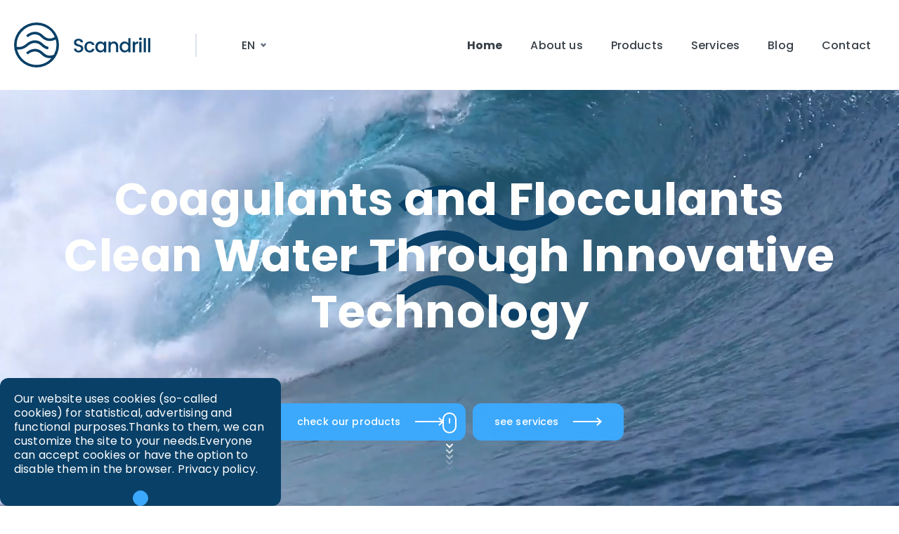

--- FILE ---
content_type: text/html; charset=UTF-8
request_url: https://www.scandrill.pl/en/home/
body_size: 7781
content:
<!DOCTYPE html><html lang="en-GB"><head><meta name="ahrefs-site-verification" content="18fecbcced4f40d483bfe9745afed7b34d7b1205307ed498202c4dd27d15e8eb"><meta charset="UTF-8"><meta name="viewport" content="width=device-width, initial-scale=1, shrink-to-fit=no"><title>COAUGLANTS AND FLOCCULANTS - SCANPOL® -products</title><meta name="theme-color" content="#4285f4"><script>(function(w,d,s,l,i){w[l]=w[l]||[];w[l].push({'gtm.start':
new Date().getTime(),event:'gtm.js'});var f=d.getElementsByTagName(s)[0],
j=d.createElement(s),dl=l!='dataLayer'?'&l='+l:'';j.async=true;j.src=
'https://www.googletagmanager.com/gtm.js?id='+i+dl;f.parentNode.insertBefore(j,f);})(window,document,'script','dataLayer','GTM-NDJXZLS');</script><script src="https://polyfill.io/v2/polyfill.min.js?features=IntersectionObserver"></script><link rel="stylesheet" href="https://www.scandrill.pl/wp-content/themes/thesigner/dist/css/aoe.css"><link href="https://fonts.googleapis.com/css2?family=Poppins:ital,wght@0,300;0,400;0,500;0,600;0,700;0,800;1,300;1,400;1,500;1,600;1,700&display=swap" rel="stylesheet"><meta name='robots' content='index, follow, max-image-preview:large, max-snippet:-1, max-video-preview:-1' /><style>img:is([sizes="auto" i], [sizes^="auto," i]) { contain-intrinsic-size: 3000px 1500px }</style><link rel="alternate" href="https://www.scandrill.pl/" hreflang="pl" /><link rel="alternate" href="https://www.scandrill.pl/en/home/" hreflang="en" /><meta name="description" content="We are technical experts who provide professional advice and support in the field of optimal solutions for any company." /><link rel="canonical" href="https://www.scandrill.pl/en/home/" /><meta property="og:locale" content="en_GB" /><meta property="og:locale:alternate" content="pl_PL" /><meta property="og:type" content="website" /><meta property="og:title" content="COAUGLANTS | FLOCCULANTS - SCANPOL® technology" /><meta property="og:description" content="We are technical experts who provide professional advice and support in the field of optimal solutions for any company." /><meta property="og:url" content="https://www.scandrill.pl/en/home/" /><meta property="og:site_name" content="SCANDRILL S.C." /><meta property="article:modified_time" content="2025-01-24T17:33:20+00:00" /><meta name="twitter:card" content="summary_large_image" /><script type="application/ld+json" class="yoast-schema-graph">{"@context":"https://schema.org","@graph":[{"@type":"WebPage","@id":"https://www.scandrill.pl/en/home/","url":"https://www.scandrill.pl/en/home/","name":"COAUGLANTS | FLOCCULANTS - SCANPOL® technology","isPartOf":{"@id":"https://www.scandrill.pl/en/home/#website"},"datePublished":"2020-05-10T16:24:58+00:00","dateModified":"2025-01-24T17:33:20+00:00","description":"We are technical experts who provide professional advice and support in the field of optimal solutions for any company.","breadcrumb":{"@id":"https://www.scandrill.pl/en/home/#breadcrumb"},"inLanguage":"en-GB","potentialAction":[{"@type":"ReadAction","target":["https://www.scandrill.pl/en/home/"]}]},{"@type":"BreadcrumbList","@id":"https://www.scandrill.pl/en/home/#breadcrumb","itemListElement":[{"@type":"ListItem","position":1,"name":"Strona główna"}]},{"@type":"WebSite","@id":"https://www.scandrill.pl/en/home/#website","url":"https://www.scandrill.pl/en/home/","name":"SCANDRILL s.c.","description":"Producent koagulantów i flokulantów. Jesteśmy doświadczonymi ekspertami. Zapewniamy profesjonalne doradztwo i wsparcie w oczyszczaniu ścieków przemysłowych.","potentialAction":[{"@type":"SearchAction","target":{"@type":"EntryPoint","urlTemplate":"https://www.scandrill.pl/en/home/?s={search_term_string}"},"query-input":{"@type":"PropertyValueSpecification","valueRequired":true,"valueName":"search_term_string"}}],"inLanguage":"en-GB"}]}</script><link rel='stylesheet' id='wp-block-library-css' href='https://www.scandrill.pl/wp-includes/css/dist/block-library/style.min.css?ver=6.8.3' type='text/css' media='all' /><style id='classic-theme-styles-inline-css' type='text/css'>.wp-block-button__link{color:#fff;background-color:#32373c;border-radius:9999px;box-shadow:none;text-decoration:none;padding:calc(.667em + 2px) calc(1.333em + 2px);font-size:1.125em}.wp-block-file__button{background:#32373c;color:#fff;text-decoration:none}</style><style id='safe-svg-svg-icon-style-inline-css' type='text/css'>.safe-svg-cover{text-align:center}.safe-svg-cover .safe-svg-inside{display:inline-block;max-width:100%}.safe-svg-cover svg{fill:currentColor;height:100%;max-height:100%;max-width:100%;width:100%}</style><style id='global-styles-inline-css' type='text/css'>:root{--wp--preset--aspect-ratio--square: 1;--wp--preset--aspect-ratio--4-3: 4/3;--wp--preset--aspect-ratio--3-4: 3/4;--wp--preset--aspect-ratio--3-2: 3/2;--wp--preset--aspect-ratio--2-3: 2/3;--wp--preset--aspect-ratio--16-9: 16/9;--wp--preset--aspect-ratio--9-16: 9/16;--wp--preset--color--black: #000000;--wp--preset--color--cyan-bluish-gray: #abb8c3;--wp--preset--color--white: #ffffff;--wp--preset--color--pale-pink: #f78da7;--wp--preset--color--vivid-red: #cf2e2e;--wp--preset--color--luminous-vivid-orange: #ff6900;--wp--preset--color--luminous-vivid-amber: #fcb900;--wp--preset--color--light-green-cyan: #7bdcb5;--wp--preset--color--vivid-green-cyan: #00d084;--wp--preset--color--pale-cyan-blue: #8ed1fc;--wp--preset--color--vivid-cyan-blue: #0693e3;--wp--preset--color--vivid-purple: #9b51e0;--wp--preset--gradient--vivid-cyan-blue-to-vivid-purple: linear-gradient(135deg,rgba(6,147,227,1) 0%,rgb(155,81,224) 100%);--wp--preset--gradient--light-green-cyan-to-vivid-green-cyan: linear-gradient(135deg,rgb(122,220,180) 0%,rgb(0,208,130) 100%);--wp--preset--gradient--luminous-vivid-amber-to-luminous-vivid-orange: linear-gradient(135deg,rgba(252,185,0,1) 0%,rgba(255,105,0,1) 100%);--wp--preset--gradient--luminous-vivid-orange-to-vivid-red: linear-gradient(135deg,rgba(255,105,0,1) 0%,rgb(207,46,46) 100%);--wp--preset--gradient--very-light-gray-to-cyan-bluish-gray: linear-gradient(135deg,rgb(238,238,238) 0%,rgb(169,184,195) 100%);--wp--preset--gradient--cool-to-warm-spectrum: linear-gradient(135deg,rgb(74,234,220) 0%,rgb(151,120,209) 20%,rgb(207,42,186) 40%,rgb(238,44,130) 60%,rgb(251,105,98) 80%,rgb(254,248,76) 100%);--wp--preset--gradient--blush-light-purple: linear-gradient(135deg,rgb(255,206,236) 0%,rgb(152,150,240) 100%);--wp--preset--gradient--blush-bordeaux: linear-gradient(135deg,rgb(254,205,165) 0%,rgb(254,45,45) 50%,rgb(107,0,62) 100%);--wp--preset--gradient--luminous-dusk: linear-gradient(135deg,rgb(255,203,112) 0%,rgb(199,81,192) 50%,rgb(65,88,208) 100%);--wp--preset--gradient--pale-ocean: linear-gradient(135deg,rgb(255,245,203) 0%,rgb(182,227,212) 50%,rgb(51,167,181) 100%);--wp--preset--gradient--electric-grass: linear-gradient(135deg,rgb(202,248,128) 0%,rgb(113,206,126) 100%);--wp--preset--gradient--midnight: linear-gradient(135deg,rgb(2,3,129) 0%,rgb(40,116,252) 100%);--wp--preset--font-size--small: 13px;--wp--preset--font-size--medium: 20px;--wp--preset--font-size--large: 36px;--wp--preset--font-size--x-large: 42px;--wp--preset--spacing--20: 0.44rem;--wp--preset--spacing--30: 0.67rem;--wp--preset--spacing--40: 1rem;--wp--preset--spacing--50: 1.5rem;--wp--preset--spacing--60: 2.25rem;--wp--preset--spacing--70: 3.38rem;--wp--preset--spacing--80: 5.06rem;--wp--preset--shadow--natural: 6px 6px 9px rgba(0, 0, 0, 0.2);--wp--preset--shadow--deep: 12px 12px 50px rgba(0, 0, 0, 0.4);--wp--preset--shadow--sharp: 6px 6px 0px rgba(0, 0, 0, 0.2);--wp--preset--shadow--outlined: 6px 6px 0px -3px rgba(255, 255, 255, 1), 6px 6px rgba(0, 0, 0, 1);--wp--preset--shadow--crisp: 6px 6px 0px rgba(0, 0, 0, 1);}:where(.is-layout-flex){gap: 0.5em;}:where(.is-layout-grid){gap: 0.5em;}body .is-layout-flex{display: flex;}.is-layout-flex{flex-wrap: wrap;align-items: center;}.is-layout-flex > :is(*, div){margin: 0;}body .is-layout-grid{display: grid;}.is-layout-grid > :is(*, div){margin: 0;}:where(.wp-block-columns.is-layout-flex){gap: 2em;}:where(.wp-block-columns.is-layout-grid){gap: 2em;}:where(.wp-block-post-template.is-layout-flex){gap: 1.25em;}:where(.wp-block-post-template.is-layout-grid){gap: 1.25em;}.has-black-color{color: var(--wp--preset--color--black) !important;}.has-cyan-bluish-gray-color{color: var(--wp--preset--color--cyan-bluish-gray) !important;}.has-white-color{color: var(--wp--preset--color--white) !important;}.has-pale-pink-color{color: var(--wp--preset--color--pale-pink) !important;}.has-vivid-red-color{color: var(--wp--preset--color--vivid-red) !important;}.has-luminous-vivid-orange-color{color: var(--wp--preset--color--luminous-vivid-orange) !important;}.has-luminous-vivid-amber-color{color: var(--wp--preset--color--luminous-vivid-amber) !important;}.has-light-green-cyan-color{color: var(--wp--preset--color--light-green-cyan) !important;}.has-vivid-green-cyan-color{color: var(--wp--preset--color--vivid-green-cyan) !important;}.has-pale-cyan-blue-color{color: var(--wp--preset--color--pale-cyan-blue) !important;}.has-vivid-cyan-blue-color{color: var(--wp--preset--color--vivid-cyan-blue) !important;}.has-vivid-purple-color{color: var(--wp--preset--color--vivid-purple) !important;}.has-black-background-color{background-color: var(--wp--preset--color--black) !important;}.has-cyan-bluish-gray-background-color{background-color: var(--wp--preset--color--cyan-bluish-gray) !important;}.has-white-background-color{background-color: var(--wp--preset--color--white) !important;}.has-pale-pink-background-color{background-color: var(--wp--preset--color--pale-pink) !important;}.has-vivid-red-background-color{background-color: var(--wp--preset--color--vivid-red) !important;}.has-luminous-vivid-orange-background-color{background-color: var(--wp--preset--color--luminous-vivid-orange) !important;}.has-luminous-vivid-amber-background-color{background-color: var(--wp--preset--color--luminous-vivid-amber) !important;}.has-light-green-cyan-background-color{background-color: var(--wp--preset--color--light-green-cyan) !important;}.has-vivid-green-cyan-background-color{background-color: var(--wp--preset--color--vivid-green-cyan) !important;}.has-pale-cyan-blue-background-color{background-color: var(--wp--preset--color--pale-cyan-blue) !important;}.has-vivid-cyan-blue-background-color{background-color: var(--wp--preset--color--vivid-cyan-blue) !important;}.has-vivid-purple-background-color{background-color: var(--wp--preset--color--vivid-purple) !important;}.has-black-border-color{border-color: var(--wp--preset--color--black) !important;}.has-cyan-bluish-gray-border-color{border-color: var(--wp--preset--color--cyan-bluish-gray) !important;}.has-white-border-color{border-color: var(--wp--preset--color--white) !important;}.has-pale-pink-border-color{border-color: var(--wp--preset--color--pale-pink) !important;}.has-vivid-red-border-color{border-color: var(--wp--preset--color--vivid-red) !important;}.has-luminous-vivid-orange-border-color{border-color: var(--wp--preset--color--luminous-vivid-orange) !important;}.has-luminous-vivid-amber-border-color{border-color: var(--wp--preset--color--luminous-vivid-amber) !important;}.has-light-green-cyan-border-color{border-color: var(--wp--preset--color--light-green-cyan) !important;}.has-vivid-green-cyan-border-color{border-color: var(--wp--preset--color--vivid-green-cyan) !important;}.has-pale-cyan-blue-border-color{border-color: var(--wp--preset--color--pale-cyan-blue) !important;}.has-vivid-cyan-blue-border-color{border-color: var(--wp--preset--color--vivid-cyan-blue) !important;}.has-vivid-purple-border-color{border-color: var(--wp--preset--color--vivid-purple) !important;}.has-vivid-cyan-blue-to-vivid-purple-gradient-background{background: var(--wp--preset--gradient--vivid-cyan-blue-to-vivid-purple) !important;}.has-light-green-cyan-to-vivid-green-cyan-gradient-background{background: var(--wp--preset--gradient--light-green-cyan-to-vivid-green-cyan) !important;}.has-luminous-vivid-amber-to-luminous-vivid-orange-gradient-background{background: var(--wp--preset--gradient--luminous-vivid-amber-to-luminous-vivid-orange) !important;}.has-luminous-vivid-orange-to-vivid-red-gradient-background{background: var(--wp--preset--gradient--luminous-vivid-orange-to-vivid-red) !important;}.has-very-light-gray-to-cyan-bluish-gray-gradient-background{background: var(--wp--preset--gradient--very-light-gray-to-cyan-bluish-gray) !important;}.has-cool-to-warm-spectrum-gradient-background{background: var(--wp--preset--gradient--cool-to-warm-spectrum) !important;}.has-blush-light-purple-gradient-background{background: var(--wp--preset--gradient--blush-light-purple) !important;}.has-blush-bordeaux-gradient-background{background: var(--wp--preset--gradient--blush-bordeaux) !important;}.has-luminous-dusk-gradient-background{background: var(--wp--preset--gradient--luminous-dusk) !important;}.has-pale-ocean-gradient-background{background: var(--wp--preset--gradient--pale-ocean) !important;}.has-electric-grass-gradient-background{background: var(--wp--preset--gradient--electric-grass) !important;}.has-midnight-gradient-background{background: var(--wp--preset--gradient--midnight) !important;}.has-small-font-size{font-size: var(--wp--preset--font-size--small) !important;}.has-medium-font-size{font-size: var(--wp--preset--font-size--medium) !important;}.has-large-font-size{font-size: var(--wp--preset--font-size--large) !important;}.has-x-large-font-size{font-size: var(--wp--preset--font-size--x-large) !important;}:where(.wp-block-post-template.is-layout-flex){gap: 1.25em;}:where(.wp-block-post-template.is-layout-grid){gap: 1.25em;}:where(.wp-block-columns.is-layout-flex){gap: 2em;}:where(.wp-block-columns.is-layout-grid){gap: 2em;}:root :where(.wp-block-pullquote){font-size: 1.5em;line-height: 1.6;}</style><link rel='stylesheet' id='app-css' href='https://www.scandrill.pl/wp-content/themes/thesigner/dist/css/app.css?ver=1.0' type='text/css' media='all' /><link rel='shortlink' href='https://www.scandrill.pl/' /><link rel="icon" href="https://www.scandrill.pl/wp-content/uploads/2020/05/logo_sygnet_big.svg" sizes="32x32" /><link rel="icon" href="https://www.scandrill.pl/wp-content/uploads/2020/05/logo_sygnet_big.svg" sizes="192x192" /><link rel="apple-touch-icon" href="https://www.scandrill.pl/wp-content/uploads/2020/05/logo_sygnet_big.svg" /><meta name="msapplication-TileImage" content="https://www.scandrill.pl/wp-content/uploads/2020/05/logo_sygnet_big.svg" /><script async src="https://www.googletagmanager.com/gtag/js?id=UA-167591279-2"></script><script>    window.dataLayer = window.dataLayer || [];    function gtag(){dataLayer.push(arguments);}    gtag('js', new Date());    gtag('config', 'UA-167591279-2');    </script><style>.scroller{position: absolute;bottom: 50px;z-index: 100;transition: all 0.3s;padding-bottom: 0;}.scroller:hover{padding-bottom: 10px;}@media(max-width: 991px){.scroller{display: none;}}h1, h2, h3, h4, h5, h6, .text, a, img, p{-webkit-user-select: none;-khtml-user-select: none;-moz-user-select: none;-ms-user-select: none;-o-user-select: none;user-select: none;}body *{-webkit-user-select: none;-khtml-user-select: none;-moz-user-select: none;-ms-user-select: none;-o-user-select: none;user-select: none;}.text ul{list-style: disc!important;list-style-position: inside!important;}.text ul li{padding-bottom: 10px!important;}.text h2 {font-size: 40px;line-height: 52px;}</style></head><body data-rsssl=1 class="home wp-singular page-template page-template-template-homepage page-template-template-homepage-php page page-id-201 wp-theme-thesigner"><noscript><iframe src="https://www.googletagmanager.com/ns.html?id=GTM-NDJXZLS"
height="0" width="0" style="display:none;visibility:hidden"></iframe></noscript><noscript><p>Do pelnego funkcjonowania witryny potrzebny jest JavaScript.</p><p>This page needs JavaScript activated to work properly.</p></noscript><header class="header headroom" role="banner"><div class="gridv2"><div class="left"><a class="header__branding" href="https://www.scandrill.pl"><img src="https://www.scandrill.pl/wp-content/themes/thesigner/dist/img/logo.svg" alt="SCANDRILL S.C."></a><div class="line"></div><div class="langs"><ul class="curr_lang"><li class="lang-item lang-item-3 lang-item-pl lang-item-first"><a lang="pl-PL" hreflang="pl-PL" href="https://www.scandrill.pl/">pl</a></li><li class="lang-item lang-item-6 lang-item-en current-lang"><a lang="en-GB" hreflang="en-GB" href="https://www.scandrill.pl/en/home/" aria-current="true">en</a></li></ul><img src="https://www.scandrill.pl/wp-content/themes/thesigner/dist/img/arr_left_produkty.svg" alt=""><div class="all_langs"><ul><li class="lang-item lang-item-3 lang-item-pl lang-item-first"><a lang="pl-PL" hreflang="pl-PL" href="https://www.scandrill.pl/">pl</a></li><li class="lang-item lang-item-6 lang-item-en current-lang"><a lang="en-GB" hreflang="en-GB" href="https://www.scandrill.pl/en/home/" aria-current="true">en</a></li></ul></div></div></div><nav class="header__nav" role="navigation"><ul id="menu-top_menu_en" class="menu"><li id="menu-item-221" class="menu-item menu-item-type-post_type menu-item-object-page menu-item-home current-menu-item page_item page-item-201 current_page_item menu-item-221"><a href="https://www.scandrill.pl/en/home/" aria-current="page">Home</a></li><li id="menu-item-218" class="menu-item menu-item-type-post_type menu-item-object-page menu-item-218"><a href="https://www.scandrill.pl/en/about-us/">About us</a></li><li id="menu-item-715" class="menu-item menu-item-type-post_type menu-item-object-page menu-item-715"><a href="https://www.scandrill.pl/en/products-2/">Products</a></li><li id="menu-item-215" class="menu-item menu-item-type-post_type menu-item-object-page menu-item-215"><a href="https://www.scandrill.pl/en/services/">Services</a></li><li id="menu-item-219" class="menu-item menu-item-type-post_type menu-item-object-page menu-item-219"><a href="https://www.scandrill.pl/en/blog-2/">Blog</a></li><li id="menu-item-220" class="menu-item menu-item-type-post_type menu-item-object-page menu-item-220"><a href="https://www.scandrill.pl/en/contact/">Contact</a></li></ul><div class="menu__toggle"><svg xmlns="http://www.w3.org/2000/svg" viewBox="0 0 70 30"><path d="M0,5H62c13,0,6,28-4,18L35,0" /><path d="M0,15H70" /><path d="M0,25H62c13,0,6-28-4-18L35,30" /></svg></div></nav></div></header><main class="main"><div class="page"><section class="hero"><video class="backg" loop autoplay muted><source src="https://www.scandrill.pl/wp-content/uploads/2024/12/scandrill.mp4" type="video/mp4"></video><div class="cont"><div class="title" data-aoe="fadeIn" data-aoe-delay="000"><p>&nbsp;</p><p>&nbsp;</p><h1><strong>Coagulants and Flocculants</strong></h1><h2>Clean Water Through Innovative Technology</h2></div><div class="buttons" data-aoe="fadeIn" data-aoe-delay="300"><a href="" class="button">check our products<svg xmlns="http://www.w3.org/2000/svg" width="41.414" height="12.828" viewBox="0 0 41.414 12.828"><g id="Group_2" data-name="Group 2" transform="translate(-972.5 -612.086)"><line id="Line_3" data-name="Line 3" x2="40" transform="translate(972.5 618.5)" fill="none" stroke="#fffffe" stroke-width="2"/><line id="Line_4" data-name="Line 4" x2="5" y2="5" transform="translate(1007.5 613.5)" fill="none" stroke="#fffffe" stroke-linecap="square" stroke-width="2"/><line id="Line_5" data-name="Line 5" y1="5" x2="5" transform="translate(1007.5 618.5)" fill="none" stroke="#fffffe" stroke-linecap="square" stroke-width="2"/></g></svg></a><a href="" class="button">see services<svg xmlns="http://www.w3.org/2000/svg" width="41.414" height="12.828" viewBox="0 0 41.414 12.828"><g id="Group_2" data-name="Group 2" transform="translate(-972.5 -612.086)"><line id="Line_3" data-name="Line 3" x2="40" transform="translate(972.5 618.5)" fill="none" stroke="#fffffe" stroke-width="2"/><line id="Line_4" data-name="Line 4" x2="5" y2="5" transform="translate(1007.5 613.5)" fill="none" stroke="#fffffe" stroke-linecap="square" stroke-width="2"/><line id="Line_5" data-name="Line 5" y1="5" x2="5" transform="translate(1007.5 618.5)" fill="none" stroke="#fffffe" stroke-linecap="square" stroke-width="2"/></g></svg></a></div><img data-aoe="fadeIn" data-aoe-delay="600" src="https://www.scandrill.pl/wp-content/themes/thesigner/dist/img/blue_wave.svg" alt="" class="bg"></div><div class="scroller"><a href="#oferta"><img src="https://www.scandrill.pl/wp-content/themes/thesigner/dist/img/scroll_down.svg" alt=""></a></div></section><section id="oferta" class="nasza_oferta"><div class="obr_border" ><img src="https://www.scandrill.pl/wp-content/uploads/2020/05/shutterstock_164092715-min-836x1024.jpg" alt="oczyszczalnia ścieków przemysłowych SCANPOL®"></div><div class="ofert_info"><div class="info_cont"><h2 class="title" data-aoe="fadeIn" data-aoe-delay="000">Our offer</h2><div class="line" data-aoe="fadeIn" data-aoe-delay="100"></div><div class="oferts"><a href="" class="oferta__item" data-aoe="fadeIn" data-aoe-delay="0"><article><div class="top"><div class="number">01.</div><header><h3 class="subtitle">COAGULANTS</h3></header></div><div class="center"><p>Our innovative iron II and III and aluminum coagulants are tailored to the specific needs in many industries.</p></div><div class="bottom"><div class="a">See more<img src="https://www.scandrill.pl/wp-content/themes/thesigner/dist/img/small_arr.svg" alt=""></div></div></article></a><a href="" class="oferta__item" data-aoe="fadeIn" data-aoe-delay="100"><article><div class="top"><div class="number">02.</div><header><h3 class="subtitle">FLOCCULANTS</h3></header></div><div class="center"><p>Our flocculants work perfectly in all conditions and are an excellent choice in complex wastewater treatment processes.</p></div><div class="bottom"><div class="a">See more<img src="https://www.scandrill.pl/wp-content/themes/thesigner/dist/img/small_arr.svg" alt=""></div></div></article></a><a href="" class="oferta__item" data-aoe="fadeIn" data-aoe-delay="200"><article><div class="top"><div class="number">03.</div><header><h3 class="subtitle">OTHER APPS</h3></header></div><div class="center"><p>Preparations designed by us to support wastewater treatment processes such as foam reduction, descaling installations, etc.</p></div><div class="bottom"><div class="a">See more<img src="https://www.scandrill.pl/wp-content/themes/thesigner/dist/img/small_arr.svg" alt=""></div></div></article></a><a href="" class="oferta__item" data-aoe="fadeIn" data-aoe-delay="300"><article><div class="top"><div class="number">04.</div><header><h3 class="subtitle">ELMACRON</h3></header></div><div class="center"><p>Offer of the Swedish manufacturer of measuring and control equipment. Electrodes, meters, controllers for pH / redox / temperature control.</p></div><div class="bottom"><div class="a">See more<img src="https://www.scandrill.pl/wp-content/themes/thesigner/dist/img/small_arr.svg" alt=""></div></div></article></a><a href="" class="oferta__item" data-aoe="fadeIn" data-aoe-delay="400"><article><div class="top"><div class="number">05.</div><header><h3 class="subtitle">ECOFLOCCULANTS</h3></header></div><div class="center"><p>Support for COD reduction, BOD thanks to the army of microorganisms created for special tasks. Microbiological stability in water installations.</p></div><div class="bottom"><div class="a">See more<img src="https://www.scandrill.pl/wp-content/themes/thesigner/dist/img/small_arr.svg" alt=""></div></div></article></a><a href="" class="oferta__item" data-aoe="fadeIn" data-aoe-delay="500"><article><div class="top"><div class="number">06.</div><header><h3 class="subtitle">TECHNICAL CONSULTANCY</h3></header></div><div class="center"><p>We are technical experts who provide professional advice and support in the field of optimal solutions for any company.</p></div><div class="bottom"><div class="a">See more<img src="https://www.scandrill.pl/wp-content/themes/thesigner/dist/img/small_arr.svg" alt=""></div></div></article></a></div></div></div></section><section class="about"><div class="left"><div class="cont"><div class="logo" data-aoe="fadeIn" data-aoe-delay="000"><img src="https://www.scandrill.pl/wp-content/themes/thesigner/dist/img/logo_sygnet.svg" alt=""></div><div class="texts" data-aoe="fadeIn" data-aoe-delay="000"><h6 class="label">OUR MISSION</h6><h2 class="subtitle">Why choose Scandrill?</h2><div class="text"><p><span class="tlid-translation translation" lang="en"><span class="" title="">By choosing us you focus on our many years of experience in the industry.</span></span></p><p><span class="" title="">A well-established international sales network, highly qualified staff and solid specialist knowledge in the field of chemicals, equipment and consulting.</span></p><p><span title="">SCANDRILL provides industry with much more than chemical products and high-quality equipment.</span><span title="">We are technical experts, we provide professional advice and support in the field of optimal solutions for any company.</span><span title="">Our qualified and well-trained employees ensure that our clients are always offered products and solutions that best meet their needs.</span></p></div><a href="" class="button">Find out more<svg xmlns="http://www.w3.org/2000/svg" width="41.414" height="12.828" viewBox="0 0 41.414 12.828"><g id="Group_2" data-name="Group 2" transform="translate(-972.5 -612.086)"><line id="Line_3" data-name="Line 3" x2="40" transform="translate(972.5 618.5)" fill="none" stroke="#fffffe" stroke-width="2"/><line id="Line_4" data-name="Line 4" x2="5" y2="5" transform="translate(1007.5 613.5)" fill="none" stroke="#fffffe" stroke-linecap="square" stroke-width="2"/><line id="Line_5" data-name="Line 5" y1="5" x2="5" transform="translate(1007.5 618.5)" fill="none" stroke="#fffffe" stroke-linecap="square" stroke-width="2"/></g></svg></a></div></div></div><div class="right"><img src="https://www.scandrill.pl/wp-content/uploads/2020/05/shutterstock_524463133-1.png" alt=""></div></section><section class="produkty"><div class="produkty_cont"><div class="top"><h6 class="label" data-aoe="fadeIn" data-aoe-delay="000">PRODUCTS</h6><div class="top_oneline"><h2 class="subtitle" data-aoe="fadeInLeft" data-aoe-delay="200">Products in our offer</h2><a href="" class="norm" data-aoe="fadeInRight" data-aoe-delay="400">SEE ALL<img src="https://www.scandrill.pl/wp-content/themes/thesigner/dist/img/small_arr.svg" alt=""></a></div></div><div class="products"><div id="pro_prev" class="arr_prev"><img src="https://www.scandrill.pl/wp-content/themes/thesigner/dist/img/small_arr.svg" alt=""></div><div class="products_gal owl-carousel"><a href="https://www.scandrill.pl/en/produkty/scanpol-9106-2/"><div class="products__item OTHER APPS"><h4 class="name">SCANPOL ® 9106</h4><div class="obr_border"><img src="https://www.scandrill.pl/wp-content/uploads/2020/05/AS25blauPOSTER-225x300.jpg" alt=""></div><div class="label_button"><div class="a">See more<img src="https://www.scandrill.pl/wp-content/themes/thesigner/dist/img/small_arr.svg" alt=""></div></div></div></a><a href="https://www.scandrill.pl/en/produkty/scanpol-55-2/"><div class="products__item FLOCCULANTS"><h4 class="name">SCANPOL® 55</h4><div class="obr_border"><img src="https://www.scandrill.pl/wp-content/uploads/2020/05/FLOK-300x262.jpg" alt=""></div><div class="label_button"><div class="a">See more<img src="https://www.scandrill.pl/wp-content/themes/thesigner/dist/img/small_arr.svg" alt=""></div></div></div></a><a href="https://www.scandrill.pl/en/produkty/scanpol-62-2/"><div class="products__item ECOFLOCCULANTS"><h4 class="name">SCANPOL ® 62</h4><div class="obr_border"><img src="https://www.scandrill.pl/wp-content/uploads/2020/05/FLOK-300x262.jpg" alt=""></div><div class="label_button"><div class="a">See more<img src="https://www.scandrill.pl/wp-content/themes/thesigner/dist/img/small_arr.svg" alt=""></div></div></div></a><a href="https://www.scandrill.pl/en/produkty/scanpol-15-2/"><div class="products__item COAGULANTS"><h4 class="name">SCANPOL ® 15</h4><div class="obr_border"><img src="https://www.scandrill.pl/wp-content/uploads/2020/05/beczka-200-l-300x300.jpg" alt=""></div><div class="label_button"><div class="a">See more<img src="https://www.scandrill.pl/wp-content/themes/thesigner/dist/img/small_arr.svg" alt=""></div></div></div></a><a href="https://www.scandrill.pl/en/produkty/scanpol-27-2/"><div class="products__item COAGULANTS"><h4 class="name">SCANPOL ® 27</h4><div class="obr_border"><img src="https://www.scandrill.pl/wp-content/uploads/2020/05/IBCwer-300x280.jpg" alt=""></div><div class="label_button"><div class="a">See more<img src="https://www.scandrill.pl/wp-content/themes/thesigner/dist/img/small_arr.svg" alt=""></div></div></div></a><a href="https://www.scandrill.pl/en/produkty/scanpol-40/"><div class="products__item COAGULANTS"><h4 class="name">SCANPOL ® 40</h4><div class="obr_border"><img src="https://www.scandrill.pl/wp-content/uploads/2020/05/IBCwer-300x280.jpg" alt=""></div><div class="label_button"><div class="a">See more<img src="https://www.scandrill.pl/wp-content/themes/thesigner/dist/img/small_arr.svg" alt=""></div></div></div></a><a href="https://www.scandrill.pl/en/produkty/scanpol-87/"><div class="products__item COAGULANTS"><h4 class="name">SCANPOL® 87</h4><div class="obr_border"><img src="https://www.scandrill.pl/wp-content/uploads/2020/05/IBCwer-300x280.jpg" alt=""></div><div class="label_button"><div class="a">See more<img src="https://www.scandrill.pl/wp-content/themes/thesigner/dist/img/small_arr.svg" alt=""></div></div></div></a></div><div id="pro_next" class="arr_next"><img src="https://www.scandrill.pl/wp-content/themes/thesigner/dist/img/small_arr.svg" alt=""></div></div></div></section><section class="mini_blog"><div class="top"><div class="label" data-aoe="fadeIn" data-aoe-delay="000">BLOG</div><h2 class="subtitle" data-aoe="fadeInLeft" data-aoe-delay="200">Learn more about our company</h2></div><div class="posts_list"></div><div class="bottom_button"><a href="" class="norm">SEE ALL<img src="https://www.scandrill.pl/wp-content/themes/thesigner/dist/img/small_arr.svg" alt=""></a></div></section></div><div class="footer__coockies footer__coockies--hide"><div class="text"><p><span class="tlid-translation translation" lang="en"><span class="" title="">Our website uses cookies (so-called cookies) for statistical, advertising and functional purposes.</span><span title="">Thanks to them, we can customize the site to your needs.</span><span title="">Everyone can accept cookies or have the option to disable them in the browser. Privacy policy.</span></span></p></div><span id="cock_accept" class="button" data-aoe="unfold" data-aoe-delay="300"></span></div></main><footer class="footer  "><div class="footer__top"><div class="inner_footer"><div class="left"><div class="label" data-aoe="fadeIn" data-aoe-delay="000">CONTACT US</div><h3 class="subtitle" data-aoe="fadeIn" data-aoe-delay="200">Contact us</h3><div class="lokalizacja" data-aoe="fadeIn" data-aoe-delay="400"><a href="https://www.google.com/maps/place/SCANDRILL+S.C./@54.496019,18.5409613,17z/data=!4m13!1m7!3m6!1s0x46fda0b7d7b59b2b:0x75df1e83e7dbe738!2sJanusza+Korczaka+3%2F54,+81-473+Gdynia!3b1!8m2!3d54.496019!4d18.54315!3m4!1s0x46fda16b3838c9f9:0xb392392a3ed9414d!8m2!3d54.496019!4d18.54315"><img src="https://www.scandrill.pl/wp-content/themes/thesigner/dist/img/location-pin-alt.svg" alt="">Ul. Janusza Korczaka 3/54 81-473 Gdynia</a></div><div class="contacts" data-aoe="fadeIn" data-aoe-delay="500"><a href="tel:501231003"><img src="https://www.scandrill.pl/wp-content/themes/thesigner/dist/img/phone.svg" alt="">501 231 003</a><a href="tel:510133488"><img src="https://www.scandrill.pl/wp-content/themes/thesigner/dist/img/phone.svg" alt="">510 133 488</a><a href="mailto:biuro@scandrill.websitestyle.dev"><img src="https://www.scandrill.pl/wp-content/themes/thesigner/dist/img/mail.svg" alt="">biuro@scandrill.websitestyle.dev</a></div></div><div class="center"></div><div class="right"><div class="label" data-aoe="fadeIn" data-aoe-delay="000">SOCIAL MEDIA</div><h3 class="subtitle" data-aoe="fadeIn" data-aoe-delay="200">Follow us</h3><div class="text" data-aoe="fadeIn" data-aoe-delay="400">Stay up to date and follow us on our social media</div><div class="socials"><a href="" data-aoe="fadeInBottom" data-aoe-delay="0"><img src="https://www.scandrill.pl/wp-content/uploads/2020/05/facebook.svg" alt=""></a><a href="" data-aoe="fadeInBottom" data-aoe-delay="100"><img src="https://www.scandrill.pl/wp-content/uploads/2020/05/instagram.svg" alt=""></a><a href="" data-aoe="fadeInBottom" data-aoe-delay="200"><img src="https://www.scandrill.pl/wp-content/uploads/2020/05/twitter.svg" alt=""></a><a href="" data-aoe="fadeInBottom" data-aoe-delay="300"><img src="https://www.scandrill.pl/wp-content/uploads/2020/05/youtube.svg" alt=""></a><a href="" data-aoe="fadeInBottom" data-aoe-delay="400"><img src="https://www.scandrill.pl/wp-content/uploads/2020/05/linkedin.svg" alt=""></a></div></div></div></div><div class="footer__center"><div class="fc"><div class="label">OUR PRODUCTS:</div><a href="" class="pr_link" data-aoe="fadeInRight" data-aoe-delay="0">COAGULANTS</a><a href="" class="pr_link" data-aoe="fadeInRight" data-aoe-delay="100">FLOCCULANTS</a><a href="" class="pr_link" data-aoe="fadeInRight" data-aoe-delay="200">OTHER APPS</a><a href="" class="pr_link" data-aoe="fadeInRight" data-aoe-delay="300">ELMACRON</a><a href="" class="pr_link" data-aoe="fadeInRight" data-aoe-delay="400">ECOFLOCCULANTS</a><a href="" class="pr_link" data-aoe="fadeInRight" data-aoe-delay="500">TECHNICAL CONSULTANCY</a></div></div><div class="footer__bottom"><div class="fc"><div class="left"><img src="https://www.scandrill.pl/wp-content/themes/thesigner/dist/img/footer_sygnet.svg" alt=""><div><p>© Scandrill.pl 2020.<span class="tlid-translation translation" lang="en"><span class="" title="">All rights reserved.</span><span class="" title="">Privacy policy.</span></span></p></div></div><div class="right">Realizacja: <a href="https://www.websitestyle.pl/">WEBSITE STYLE<span> - STRONY WWW</span></a></div></div></div></footer><script type="speculationrules">{"prefetch":[{"source":"document","where":{"and":[{"href_matches":"\
(function() {var expirationDate = new Date();expirationDate.setTime( expirationDate.getTime() + 31536000 * 1000 );document.cookie = "pll_language=en; expires=" + expirationDate.toUTCString() + "; path=/; secure; SameSite=Lax";}());</script><script type="text/javascript" src="https://www.scandrill.pl/wp-content/themes/thesigner/dist/js/lib.js?ver=1.0" id="libjs-js"></script><script type="text/javascript" src="https://www.scandrill.pl/wp-content/themes/thesigner/dist/js/app.js?ver=1.0" id="mainjs-js"></script></body></html>

--- FILE ---
content_type: text/css; charset=utf-8
request_url: https://www.scandrill.pl/wp-content/themes/thesigner/dist/css/aoe.css
body_size: 1533
content:
[data-aoe]{animation-duration:.8s;animation-fill-mode:forwards;opacity:0}.safari [data-aoe]{opacity:1!important;animation:none!important}@media screen and (max-width:1023px){[data-aoe]{opacity:1!important;animation:none!important}}.infinite{animation-iteration-count:infinite}.pulsate{animation-name:a;transform-origin:center;opacity:1}@keyframes a{0%{animation-timing-function:cubic-bezier(.25,.46,.45,.94);transform:scaleX(1);opacity:1}50%{transform:scale3d(.8,.8,.8)}to{animation-timing-function:cubic-bezier(.895,.03,.685,.22);transform:scaleX(1);opacity:1}}.blink{animation-name:b;animation-timing-function:ease-in-out}@keyframes b{0%{opacity:1}25%{opacity:0}50%{opacity:1}75%{opacity:0}to{opacity:1}}.hitLeft{animation-name:c;-webkit-backface-visibility:hidden;backface-visibility:hidden}@keyframes c{0%{animation-timing-function:cubic-bezier(.23,1,.32,1);transform:translateX(-100px)}40%{opacity:1;animation-timing-function:cubic-bezier(.47,0,.745,.715);transform:translateX(20px) rotate(4deg)}to{opacity:1}}.hitRight{animation-name:d;-webkit-backface-visibility:hidden;backface-visibility:hidden}@keyframes d{0%{opacity:1;animation-timing-function:cubic-bezier(.23,1,.32,1);transform:translateX(100px)}40%{animation-timing-function:cubic-bezier(.47,0,.745,.715);transform:translateX(-20px) rotate(-4deg)}to{opacity:1}}.shake{animation-name:e;animation-timing-function:ease-in-out;opacity:1}@keyframes e{10%{transform:translateX(-10px)}20%{transform:translateX(10px)}30%{transform:translateX(-10px)}40%{transform:translateX(10px)}50%{transform:translateX(-10px)}60%{transform:translateX(10px)}70%{transform:translateX(-10px)}80%{transform:translateX(10px)}90%{transform:translateX(-10px)}to{transform:translateX(10px)}}.ball{animation-name:f}@keyframes f{0%{animation-timing-function:cubic-bezier(.175,.885,.32,1.275);transform:translateZ(0);opacity:0}20%{animation-timing-function:ease-in;transform:translate3d(0,-100px,0);opacity:1}40%{animation-timing-function:ease-out;transform:translateZ(0)}60%{animation-timing-function:ease-in;transform:translate3d(0,-30px,0)}75%{animation-timing-function:ease-out;transform:translateZ(0)}85%{animation-timing-function:ease-in;transform:translate3d(0,-15px,0)}to{opacity:1;animation-timing-function:ease-in-out;transform:translateZ(0)}}.pull{animation-name:g;-webkit-backface-visibility:hidden;backface-visibility:hidden}@keyframes g{0%{transform:scale3d(0,0,0)}50%{animation-timing-function:cubic-bezier(.215,.61,.355,1);transform:scaleY(0);transform-origin:center top;opacity:1}to{opacity:1;animation-timing-function:cubic-bezier(.755,.05,.855,.06);transform:scaleX(1)}}.pullLeft{animation-name:h;-webkit-backface-visibility:hidden;backface-visibility:hidden}@keyframes h{0%{transform:scaleX(0)}50%{animation-timing-function:cubic-bezier(.215,.61,.355,1);transform:scaleX(0);transform-origin:center left;opacity:1}to{animation-timing-function:cubic-bezier(.755,.05,.855,.06);transform:scaleX(1);opacity:1}}.pullRight{animation-name:i;-webkit-backface-visibility:hidden;backface-visibility:hidden}@keyframes i{0%{transform:scaleX(0)}50%{animation-timing-function:cubic-bezier(.215,.61,.355,1);transform:scaleX(0);transform-origin:center right;opacity:1}to{animation-timing-function:cubic-bezier(.755,.05,.855,.06);transform:scaleX(1);opacity:1}}.jumpInLeft{animation-name:j;animation-timing-function:cubic-bezier(.25,.46,.45,.94);-webkit-backface-visibility:hidden;backface-visibility:hidden}@keyframes j{0%{transform:scale3d(.5,.5,.5)}50%{opacity:1;transform:scale3d(1.2,1.2,1.2) rotate(10deg)}70%{transform:scale3d(.9,.9,.9) rotate(-5deg)}90%{transform:scaleX(1) rotate(0deg)}to{opacity:1}}.jumpInRight{animation-name:k;animation-timing-function:cubic-bezier(.25,.46,.45,.94);-webkit-backface-visibility:hidden;backface-visibility:hidden}@keyframes k{0%{transform:scale3d(.5,.5,.5)}50%{opacity:1;transform:scale3d(1.2,1.2,1.2) rotate(-10deg)}70%{transform:scale3d(.9,.9,.9) rotate(5deg)}90%{transform:scaleX(1) rotate(0deg)}to{opacity:1}}.rollIn{animation-name:l;-webkit-backface-visibility:hidden;backface-visibility:hidden}@keyframes l{0%{animation-timing-function:cubic-bezier(.25,.46,.45,.94);transform:translateY(100px) rotate(-445deg)}30%{opacity:1}50%{transform:translateY(-20px) rotate(-20deg)}to{opacity:1;animation-timing-function:cubic-bezier(.455,.03,.515,.955);transform:translateY(0) rotate(0deg)}}.popIn{animation-name:m}@keyframes m{0%{transform:scale3d(0,0,0)}20%{opacity:1}40%{animation-timing-function:cubic-bezier(.47,0,.745,.715);transform:scale3d(1.08,1.08,1.08)}60%{animation-timing-function:ease-in-out;transform:scaleX(1)}80%{animation-timing-function:ease-in-out;transform:scale3d(1.03,1.03,1.03)}to{opacity:1;animation-timing-function:cubic-bezier(.25,.46,.45,.94);transform:scaleX(1)}}.popInLeft{animation-name:n}@keyframes n{0%{transform:translate3d(-100px,0,0) scale3d(.1,.1,.1)}40%{opacity:1;transform:translateZ(0) scale3d(1.08,1.08,1.08);animation-timing-function:cubic-bezier(.47,0,.745,.715)}60%{animation-timing-function:ease-in-out;transform:scaleX(1)}80%{animation-timing-function:ease-in-out;transform:scale3d(1.03,1.03,1.03)}to{opacity:1;animation-timing-function:cubic-bezier(.25,.46,.45,.94);transform:scaleX(1)}}.popInRight{animation-name:o}@keyframes o{0%{transform:translate3d(100px,0,0) scale3d(.1,.1,.1)}40%{opacity:1;animation-timing-function:cubic-bezier(.47,0,.745,.715);transform:translateZ(0) scale3d(1.08,1.08,1.08)}60%{animation-timing-function:ease-in-out;transform:scaleX(1)}80%{animation-timing-function:ease-in-out;transform:scale3d(1.03,1.03,1.03)}to{opacity:1;animation-timing-function:cubic-bezier(.25,.46,.45,.94);transform:scaleX(1)}}.popInTop{animation-name:p}@keyframes p{0%{transform:translate3d(0,-100px,0) scale3d(.1,.1,.1)}40%{opacity:1;animation-timing-function:cubic-bezier(.47,0,.745,.715);transform:translateZ(0) scale3d(1.08,1.08,1.08)}60%{animation-timing-function:ease-in-out;transform:translateZ(0) scaleX(1)}80%{animation-timing-function:ease-in-out;transform:translateZ(0) scale3d(1.03,1.03,1.03)}to{opacity:1;animation-timing-function:cubic-bezier(.25,.46,.45,.94);transform:translateZ(0) scaleX(1)}}.popInBottom{animation-name:q}@keyframes q{0%{transform:translate3d(0,100px,0) scale3d(.1,.1,.1)}40%{opacity:1;animation-timing-function:cubic-bezier(.47,0,.745,.715);transform:translateZ(0) scale3d(1.08,1.08,1.08)}60%{animation-timing-function:ease-in-out;transform:translateZ(0) scaleX(1)}80%{animation-timing-function:ease-in-out;transform:translateZ(0) scale3d(1.03,1.03,1.03)}to{opacity:1;animation-timing-function:cubic-bezier(.25,.46,.45,.94);transform:translateZ(0) scaleX(1)}}.flip{animation-name:r}@keyframes r{0%{transform:perspective(100px) rotateY(-1turn) scaleX(1);animation-timing-function:cubic-bezier(.25,.46,.45,.94)}50%{opacity:1;transform:perspective(100px) rotateY(-180deg) scale3d(1.2,1.2,1.2);animation-timing-function:cubic-bezier(.25,.46,.45,.94)}to{opacity:1;transform:perspective(100px) rotateY(0deg) scaleX(1);animation-timing-function:cubic-bezier(.95,.05,.795,.035)}}.flipInX{animation-name:s}@keyframes s{0%{transform:perspective(800px) rotateX(90deg) scale3d(1.2,1.2,1.2)}50%{opacity:1;animation-timing-function:cubic-bezier(.455,.03,.515,.955);transform:perspective(800px) rotateX(-20deg) scaleX(1)}to{opacity:1;transform:perspective(800px) rotateX(0deg) scaleX(1)}}.flipInY{animation-name:t}@keyframes t{0%{transform:perspective(800px) rotateY(90deg) scale3d(1.2,1.2,1.2)}50%{opacity:1;animation-timing-function:cubic-bezier(.455,.03,.515,.955);transform:perspective(800px) rotateY(-20deg) scaleX(1)}to{opacity:1;transform:perspective(800px) rotateY(0deg) scaleX(1)}}.fadeIn{animation-name:u;animation-timing-function:cubic-bezier(.455,.03,.515,.955)}@keyframes u{0%{opacity:0}to{opacity:1}}.fadeInRight{animation-name:v;animation-timing-function:cubic-bezier(.455,.03,.515,.955)}@keyframes v{0%{transform:translate3d(100px,0,0);opacity:0}to{transform:translateZ(0);opacity:1}}.fadeInLeft{animation-name:w;animation-timing-function:cubic-bezier(.455,.03,.515,.955)}@keyframes w{0%{transform:translate3d(-100px,0,0);opacity:0}to{transform:translateZ(0);opacity:1}}.fadeInTop{animation-name:x;animation-timing-function:cubic-bezier(.455,.03,.515,.955)}@keyframes x{0%{transform:translate3d(0,-100px,0);opacity:0}50%{opacity:.2}to{transform:translateZ(0);opacity:1}}.fadeInBottom{animation-name:y;animation-timing-function:cubic-bezier(.455,.03,.515,.955)}@keyframes y{0%{transform:translate3d(0,100px,0);opacity:0}50%{opacity:.2}to{transform:translateZ(0);opacity:1}}.driveInLeft{animation-name:z}@keyframes z{0%{animation-timing-function:cubic-bezier(.215,.61,.355,1);transform:translate3d(-100px,0,0)}30%{opacity:1}60%{animation-timing-function:cubic-bezier(.55,.055,.675,.19);transform:translate3d(30px,0,0)}to{opacity:1;animation-timing-function:cubic-bezier(.645,.045,.355,1);transform:translateZ(0)}}.driveInRight{animation-name:A}@keyframes A{0%{animation-timing-function:cubic-bezier(.215,.61,.355,1);transform:translate3d(100px,0,0)}30%{opacity:1}60%{animation-timing-function:cubic-bezier(.55,.055,.675,.19);transform:translate3d(-30px,0,0)}to{opacity:1;animation-timing-function:cubic-bezier(.645,.045,.355,1);transform:translateZ(0)}}.driveInTop{animation-name:B}@keyframes B{0%{opacity:0;animation-timing-function:cubic-bezier(.215,.61,.355,1);transform:translate3d(0,-100px,0)}30%{opacity:1}60%{animation-timing-function:cubic-bezier(.55,.055,.675,.19);transform:translate3d(0,30px,0)}to{opacity:1;animation-timing-function:cubic-bezier(.645,.045,.355,1);transform:translateZ(0)}}.driveInBottom{animation-name:C}@keyframes C{0%{animation-timing-function:cubic-bezier(.215,.61,.355,1);transform:translate3d(0,100px,0)}30%{opacity:1}60%{animation-timing-function:cubic-bezier(.55,.055,.675,.19);transform:translate3d(0,-30px,0)}to{opacity:1;animation-timing-function:cubic-bezier(.645,.045,.355,1);transform:translateZ(0)}}.spin{animation-name:D}@keyframes D{0%{animation-timing-function:cubic-bezier(.755,.05,.855,.06);transform:rotate(0deg);transform-origin:center center}20%{animation-timing-function:cubic-bezier(.165,.84,.44,1);transform:rotate(-20deg);transform-origin:center center;opacity:1}70%{animation-timing-function:ease-in-out;transform:rotate(380deg);transform-origin:center center}to{opacity:1;animation-timing-function:cubic-bezier(.47,0,.745,.715);transform:rotate(1turn);transform-origin:center center}}.spinIn{animation-name:E}@keyframes E{0%{animation-timing-function:cubic-bezier(.23,1,.32,1);transform:rotate(0deg) scale3d(0,0,0);transform-origin:center center}50%{opacity:1}70%{transform:rotate(380deg) scaleX(1);transform-origin:center center}to{opacity:1;transform:rotate(1turn) scaleX(1);transform-origin:center center}}.swoopInLeft{animation-name:F}@keyframes F{0%{animation-timing-function:cubic-bezier(.215,.61,.355,1);transform:scaleX(1.5) translate3d(-100px,0,0)}40%{opacity:1;animation-timing-function:ease-in-out;transform:scaleX(1.2) translateZ(0)}65%{transform:scaleX(1) translate3d(20px,0,0)}to{opacity:1;animation-timing-function:ease-in-out;transform:scaleX(1) translateZ(0)}}.swoopInRight{animation-name:G}@keyframes G{0%{animation-timing-function:cubic-bezier(.215,.61,.355,1);transform:scaleX(1.5) translate3d(100px,0,0)}40%{opacity:1;animation-timing-function:ease-in-out;transform:scaleX(1.2) translateZ(0)}65%{transform:scaleX(1) translate3d(-20px,0,0)}to{opacity:1;animation-timing-function:ease-in-out;transform:scaleX(1) translateZ(0)}}.swoopInTop{animation-name:H}@keyframes H{0%{animation-timing-function:cubic-bezier(.215,.61,.355,1);transform:scaleY(1.5) translate3d(0,-100px,0)}40%{opacity:1;animation-timing-function:ease-in-out;transform:scaleY(1.2) translateZ(0)}65%{transform:scaleY(1) translate3d(0,20px,0)}to{opacity:1;animation-timing-function:ease-in-out;transform:scaleY(1) translateZ(0)}}.swoopInBottom{animation-name:I}@keyframes I{0%{animation-timing-function:cubic-bezier(.215,.61,.355,1);transform:scaleY(1.5) translate3d(0,250px,0)}40%{opacity:1;animation-timing-function:ease-in-out;transform:scaleY(1.2) translateZ(0)}65%{transform:scaleY(1) translate3d(0,-20px,0)}to{opacity:1;animation-timing-function:ease-in-out;transform:scaleY(1) translateZ(0)}}.unfold{animation-name:J}@keyframes J{0%{animation-timing-function:cubic-bezier(.47,0,.745,.715);transform:scale3d(0,0,0)}30%{animation-timing-function:cubic-bezier(.455,.03,.515,.955);transform:scaleX(.4)}to{opacity:1;animation-timing-function:cubic-bezier(.55,.085,.68,.53);transform:scaleX(1)}}

--- FILE ---
content_type: text/css; charset=utf-8
request_url: https://www.scandrill.pl/wp-content/themes/thesigner/dist/css/app.css?ver=1.0
body_size: 6201
content:
:active,:focus{outline:none}*,:after,:before{margin:0;padding:0;border:0;font:inherit;vertical-align:baseline;box-sizing:border-box}article,aside,details,figcaption,figure,footer,header,hgroup,img,main,menu,nav,section{display:block}img{max-width:100%}main{overflow:hidden}ol,ul{list-style:none}button{background:transparent}li:empty,p:empty{display:none}button,input,select,textarea{-webkit-appearance:none;-moz-appearance:none;appearance:none;color:inherit;cursor:pointer;background:transparent}strong{font-weight:700}a{text-decoration:none;color:inherit}html{margin-top:0!important}#wpadminbar{opacity:.3}#wpadminbar:hover{opacity:1}.alignnone{margin:5px 20px 20px 0}.aligncenter,div.aligncenter{display:block;margin:5px auto}.alignright{float:right;margin:5px 0 20px 20px}.alignleft{float:left;margin:5px 20px 20px 0}a img.alignright{float:right;margin:5px 0 20px 20px}a img.alignleft,a img.alignnone{margin:5px 20px 20px 0}a img.alignleft{float:left}a img.aligncenter{display:block;margin-left:auto;margin-right:auto}.grid{margin:0 auto}@media screen and (max-width:769px){.grid{width:calc(100% - 40px)}}@media screen and (min-width:769px) and (max-width:1260px){.grid{max-width:920px}}@media screen and (min-width:1260px){.grid{max-width:1270px}}.row{display:-ms-flexbox;display:flex;-ms-flex-wrap:wrap;flex-wrap:wrap;-ms-flex-align:stretch;align-items:stretch}.owl-carousel,.owl-carousel .owl-item{-webkit-tap-highlight-color:transparent;position:relative}.owl-carousel{display:none;width:100%;z-index:1}.owl-carousel .owl-stage{position:relative;-ms-touch-action:pan-Y;-moz-backface-visibility:hidden}.owl-carousel .owl-stage:after{content:".";display:block;clear:both;visibility:hidden;line-height:0;height:0}.owl-carousel .owl-stage-outer{position:relative;overflow:hidden;-webkit-transform:translateZ(0)}.owl-carousel .owl-item,.owl-carousel .owl-wrapper{-webkit-backface-visibility:hidden;-moz-backface-visibility:hidden;-ms-backface-visibility:hidden;-webkit-transform:translateZ(0);-moz-transform:translateZ(0);-ms-transform:translateZ(0)}.owl-carousel .owl-item{min-height:1px;float:left;-webkit-backface-visibility:hidden;-webkit-touch-callout:none}.owl-carousel .owl-item img{display:block;width:100%}.owl-carousel .owl-dots.disabled,.owl-carousel .owl-nav.disabled{display:none}.no-js .owl-carousel,.owl-carousel.owl-loaded{display:block}.owl-carousel .owl-dot,.owl-carousel .owl-nav .owl-next,.owl-carousel .owl-nav .owl-prev{cursor:pointer;cursor:hand;-webkit-user-select:none;-moz-user-select:none;-ms-user-select:none;user-select:none}.owl-carousel.owl-loading{opacity:0;display:block}.owl-carousel.owl-hidden{opacity:0}.owl-carousel.owl-refresh .owl-item{visibility:hidden}.owl-carousel.owl-drag .owl-item{-webkit-user-select:none;-moz-user-select:none;-ms-user-select:none;user-select:none}.owl-carousel.owl-grab{cursor:move;cursor:grab}.owl-carousel.owl-rtl{direction:rtl}.owl-carousel.owl-rtl .owl-item{float:right}.owl-carousel .animated{animation-duration:1s;animation-fill-mode:both}.owl-carousel .owl-animated-in{z-index:0}.owl-carousel .owl-animated-out{z-index:1}.owl-carousel .fadeOut{animation-name:a}@keyframes a{0%{opacity:1}to{opacity:0}}.owl-height{transition:height .5s ease-in-out}.owl-carousel .owl-item .owl-lazy{opacity:0;transition:opacity .4s ease}.owl-carousel .owl-item img.owl-lazy{transform-style:preserve-3d}.owl-carousel .owl-video-wrapper{position:relative;height:100%;background:#000}.owl-carousel .owl-video-play-icon{position:absolute;height:80px;width:80px;left:50%;top:50%;margin-left:-40px;margin-top:-40px;background:url(owl.video.play.png) no-repeat;cursor:pointer;z-index:1;-webkit-backface-visibility:hidden;transition:transform .1s ease}.owl-carousel .owl-video-play-icon:hover{transform:scale(1.3)}.owl-carousel .owl-video-playing .owl-video-play-icon,.owl-carousel .owl-video-playing .owl-video-tn{display:none}.owl-carousel .owl-video-tn{opacity:0;height:100%;background-position:50%;background-repeat:no-repeat;background-size:contain;transition:opacity .4s ease}.owl-carousel .owl-video-frame{position:relative;z-index:1;height:100%;width:100%}.footer{-ms-flex-direction:column;flex-direction:column;-ms-flex-align:center;align-items:center;background-color:#f5f8fa;margin-top:140px}.footer,.footer .footer__top{width:100%;display:-ms-flexbox;display:flex}.footer .footer__top,.footer .footer__top .inner_footer{-ms-flex-pack:center;justify-content:center}.footer .footer__top .inner_footer{border-radius:12px;background-color:#094067;padding:100px 20px;transform:translateY(-60px);display:-ms-flexbox;display:flex;max-width:1448px;width:100%}.footer .footer__top .inner_footer .label{color:#97a1ad;font-size:12px;font-weight:600;letter-spacing:.77px;line-height:18px;text-transform:uppercase}.footer .footer__top .inner_footer .subtitle{color:#fffffe;font-size:40px;font-weight:700;letter-spacing:.4px}.footer .footer__top .inner_footer .lokalizacja{color:#dfe4eb;font-size:16px;font-weight:500;letter-spacing:.16px;line-height:27px;margin:20px 0}.footer .footer__top .inner_footer .lokalizacja a{display:-ms-flexbox;display:flex}.footer .footer__top .inner_footer .lokalizacja a img{margin-right:10px;margin-top:5px;width:20px;height:20px}.footer .footer__top .inner_footer .contacts{color:#3da9fc;font-size:16px;font-weight:500;letter-spacing:.16px;line-height:27px;display:-ms-flexbox;display:flex;-ms-flex-wrap:wrap;flex-wrap:wrap}.footer .footer__top .inner_footer .contacts a{display:-ms-flexbox;display:flex;-ms-flex-align:center;align-items:center;margin:0 25px 5px 0}.footer .footer__top .inner_footer .contacts a img{margin-right:10px;width:20px;height:20px}.footer .footer__top .inner_footer .left,.footer .footer__top .inner_footer .right{width:100%;max-width:340px}.footer .footer__top .inner_footer .right .socials{display:-ms-flexbox;display:flex;margin-top:40px}.footer .footer__top .inner_footer .right .socials a{width:40px;height:40px;border-radius:12px;background-color:#125180;display:-ms-flexbox;display:flex;-ms-flex-pack:center;justify-content:center;-ms-flex-align:center;align-items:center;margin-right:8px;margin-bottom:8px}.footer .footer__top .inner_footer .right .socials a img{width:20px;height:20px}.footer .footer__top .inner_footer .center{width:1px;border:1px solid #125180;margin:0 150px}.footer .footer__top .inner_footer .text{color:#dfe4eb;font-size:16px;font-weight:500;letter-spacing:.16px;line-height:27px}.footer .footer__center{min-height:100px;padding:20px;-ms-flex-pack:center;justify-content:center;border-top:2px solid #97a1ad}.footer .footer__center,.footer .footer__center .fc{width:100%;display:-ms-flexbox;display:flex;-ms-flex-align:center;align-items:center}.footer .footer__center .fc{max-width:1488px;-ms-flex-wrap:wrap;flex-wrap:wrap}.footer .footer__center .fc .label{color:#97a1ad}.footer .footer__center .fc .label,.footer .footer__center .fc .pr_link{font-size:12px;font-weight:600;letter-spacing:.77px;line-height:18px;text-transform:uppercase;padding:20px}.footer .footer__center .fc .pr_link{color:#3da9fc}.footer .footer__bottom{min-height:120px;background-color:#dfe4eb;color:#5f6c7b;font-size:14px;font-weight:500;letter-spacing:.14px;line-height:21px;-ms-flex-pack:center;justify-content:center;padding:20px}.footer .footer__bottom,.footer .footer__bottom .fc{width:100%;display:-ms-flexbox;display:flex;-ms-flex-align:center;align-items:center}.footer .footer__bottom .fc{max-width:1448px;-ms-flex-pack:justify;justify-content:space-between}.footer .footer__bottom .fc .left{display:-ms-flexbox;display:flex;-ms-flex-align:center;align-items:center}.footer .footer__bottom .fc .left img{margin-right:20px}.footer .footer__bottom span{color:#3da9fc}.footer--nomargin{margin-top:unset}@media (max-width:1260px){.footer--nomargin{margin-top:60px}}@media (max-width:950px){.footer .footer__top .inner_footer{-ms-flex-direction:column;flex-direction:column;-ms-flex-align:center;align-items:center;padding:50px 20px}.footer .footer__top .inner_footer .left{margin-bottom:40px}.footer .footer__top .inner_footer .centert{display:none}.footer .footer__bottom .fc{-ms-flex-direction:column;flex-direction:column;-ms-flex-align:center;align-items:center;text-align:center}.footer .footer__bottom .fc .left{-ms-flex-direction:column;flex-direction:column;margin-bottom:20px}.footer .footer__bottom .fc .left img{margin:0 0 20px}}.footer__coockies{background-color:#094067;position:fixed;bottom:0;left:0;z-index:10;width:100%;max-width:400px;display:-ms-flexbox;display:flex;-ms-flex-direction:column;flex-direction:column;-ms-flex-align:center;align-items:center;border-radius:12px}.footer__coockies .text{color:#fff;font-size:16px;font-weight:400;line-height:20px;padding:20px}.footer__coockies .text p{padding-bottom:0}.footer__coockies .button--x{position:absolute;top:0;right:0;-ms-flex-pack:center;justify-content:center;display:-ms-flexbox;display:flex;z-index:5;width:22px;height:22px}.footer__coockies #cock_accept{padding:10px}.footer__coockies--hide{display:none}.header{transition:all .5s cubic-bezier(.87,-.41,.19,1);position:fixed;top:0;left:0;z-index:999;-ms-flex-pack:center;justify-content:center;height:128px;background-color:#fff}.header,.header .gridv2{width:100%;display:-ms-flexbox;display:flex;-ms-flex-align:center;align-items:center}.header .gridv2{-ms-flex-pack:justify;justify-content:space-between;max-width:1450px;padding:10px 20px}.header .gridv2 .left{display:-ms-flexbox;display:flex;-ms-flex-align:center;align-items:center}.header .gridv2 .left .line{width:1px;height:33px;border:1px solid #dfe4eb;margin:0 64px}.header .gridv2 .menu{display:-ms-flexbox;display:flex}.header .gridv2 .menu li{padding:10px 20px}.header .gridv2 .menu li a{color:#373f47;font-size:16px;font-weight:500;letter-spacing:.16px;line-height:27px;transition:none;position:relative}.header .gridv2 .menu li a:before{content:"";position:absolute;width:100%;height:4px;background-color:#3da9fc;bottom:0;left:0;visibility:hidden;transform:scaleX(0) translateY(-72px);transition:all .3s cubic-bezier(1,.25,0,.75) 0s}.header .gridv2 .menu li a:hover:before{visibility:visible;transform:scaleX(1) translateY(-72px)}.header .gridv2 .menu .current_page_item a{font-weight:700}.headroom--pinned{transform:translateY(0)}.headroom--unpinned{transform:translateY(-150%)}@media screen and (min-width:991px){.menu__toggle{display:none}}@media screen and (max-width:991px){.menu__toggle{width:40px;height:40px;z-index:100;position:relative;cursor:pointer}.menu__toggle svg{position:absolute;right:-15%;height:100%;transform-origin:top right}.menu__toggle path{fill:none;stroke:#3da9fc;stroke-width:3;stroke-linecap:round;stroke-linejoin:round;--length:24;--offset:-38;stroke-dasharray:var(--length) var(--total-length);stroke-dashoffset:var(--offset);transition:all .5s cubic-bezier(.87,-.41,.19,1)}.menu__toggle path:first-child,.menu__toggle path:nth-child(3){--total-length:126.64183044433594}.menu__toggle path:nth-child(2){--total-length:70}.menu{display:-ms-flexbox;display:flex;-ms-flex-align:center;align-items:center;-ms-flex-pack:center;justify-content:center;-ms-flex-direction:column;flex-direction:column;position:fixed;top:0;left:0;width:100vw;height:100vh;background:#3da9fc;transform:translateX(-110vw)}.menu,.menu li{transition:all .5s cubic-bezier(.87,-.41,.19,1)}.menu li{transform:translateX(-50px);opacity:0;margin:10px 0}.menu li a{font-size:2rem!important}.header--toggled{transform:translateY(0)}.header--toggled .menu{transform:translateX(0)}.header--toggled .menu__toggle path{stroke:#000}.header--toggled .menu__toggle path:first-child,.header--toggled .menu__toggle path:nth-child(3){--length:22.627416998;--offset:-94.1149185097}.header--toggled .menu__toggle path:nth-child(2){--length:0;--offset:-50}.header--toggled .menu li{transition-delay:.3s;transform:translateX(0);opacity:1}}.langs{color:#373f47;font-size:16px;font-weight:500;letter-spacing:.16px;line-height:27px;text-transform:uppercase;position:relative;display:-ms-flexbox;display:flex;-ms-flex-align:center;align-items:center;padding:15px 0}.langs img{width:8px;height:8px;transform:rotate(-90deg);margin-left:8px;transition:all .3s;object-position:center}.langs .curr_lang .lang-item{display:none}.langs .curr_lang .current-lang{display:-ms-flexbox;display:flex}.langs .curr_lang a{pointer-events:none}.langs .all_langs{position:absolute;top:40px;left:0;display:none;-ms-flex-direction:column;flex-direction:column}.langs .all_langs .current-lang{display:none}.langs:hover img{transform:rotate(-270deg)}.langs:hover .all_langs{display:-ms-flexbox;display:flex}@media (max-width:600px){.header .gridv2 .left .line{display:none}.header .gridv2 .left .langs{margin-left:10px}}body{font-family:Poppins}.main{overflow:unset}.main,.page{width:100%;display:-ms-flexbox;display:flex;-ms-flex-direction:column;flex-direction:column;-ms-flex-align:center;align-items:center}.page{min-height:calc(100vh - 360px);max-width:100vw}img{pointer-events:none}.button{border-radius:12px;background-color:#3da9fc;border:1px solid #3da9fc;display:-ms-flexbox;display:flex;-ms-flex-pack:center;justify-content:center;-ms-flex-align:center;align-items:center;padding:15px 30px;width:-webkit-fit-content;width:-moz-fit-content;width:fit-content;color:#fffffe;font-size:14px;font-weight:500;letter-spacing:.14px;line-height:21px;transition:all .3s}.button svg{margin-left:20px}.button svg line{fill:#fff;transition:all .3s}.button:hover{color:#3da9fc;background-color:#fff}.button:hover svg line,.button:hover svg path{fill:#3da9fc!important;stroke:#3da9fc!important}a.norm{color:#3da9fc;font-size:12px;font-weight:600;letter-spacing:.77px;line-height:18px;text-transform:uppercase;display:-ms-flexbox;display:flex;-ms-flex-align:center;align-items:center}a.norm img{margin-left:24px}.label{color:#5f6c7b;font-size:12px;font-weight:600;letter-spacing:.77px;line-height:18px;text-transform:uppercase}.subtitle{color:#094067;font-size:40px;font-weight:700;letter-spacing:.4px}.text{color:#373f47;font-size:16px;font-weight:500;letter-spacing:.16px;line-height:27px}.text h1,.text h2{font-size:64px;letter-spacing:.64px;line-height:80px}.text h1,.text h2,.text h3{color:#094067;font-weight:700;padding-bottom:30px}.text h3{font-size:40px;letter-spacing:.4px}.text h4{font-size:32px;letter-spacing:.32px}.text h4,.text h5{color:#094067;font-weight:700;padding-bottom:30px}.text h5{font-size:21px;letter-spacing:.21px;line-height:28px}.hero{position:relative;height:100vh;width:100%;display:-ms-flexbox;display:flex;-ms-flex-pack:center;justify-content:center;-ms-flex-align:center;align-items:center}.hero .backg{position:absolute;top:0;left:0;width:100%;height:100%;bottom:0;object-fit:cover;z-index:1}.hero .cont{position:relative;z-index:2;display:-ms-flexbox;display:flex;-ms-flex-direction:column;flex-direction:column;-ms-flex-pack:center;justify-content:center;-ms-flex-align:center;align-items:center}.hero .cont .bg{position:absolute;z-index:5}.hero .cont .title{color:#fffffe;font-size:64px;font-weight:700;letter-spacing:.64px;line-height:80px;text-align:center;z-index:6}.hero .cont .buttons{display:-ms-flexbox;display:flex;-ms-flex-pack:center;justify-content:center;margin-top:80px;-ms-flex-wrap:wrap;flex-wrap:wrap;position:relative;z-index:6}.hero .cont .buttons .button{margin:10px 5px}.nasza_oferta{display:-ms-flexbox;display:flex;width:100%;background-color:#fafbfc}.nasza_oferta .obr_border{width:332px;min-width:332px;display:-ms-flexbox;display:flex}.nasza_oferta .obr_border img{width:100%;height:100%;object-fit:cover;object-position:left}.nasza_oferta .ofert_info{width:100%;padding:120px 20px 160px;display:-ms-flexbox;display:flex;-ms-flex-align:center;align-items:center;-ms-flex-pack:center;justify-content:center}.nasza_oferta .ofert_info .info_cont .title{color:#094067;font-size:40px;font-weight:700;letter-spacing:.4px}.nasza_oferta .ofert_info .info_cont .line{width:1px;height:96px;border:1px solid #97a1ad}.nasza_oferta .ofert_info .info_cont .oferts{display:-ms-flexbox;display:flex;-ms-flex-wrap:wrap;flex-wrap:wrap;max-width:1136px;width:100%}.nasza_oferta .ofert_info .info_cont .oferts .oferta__item{max-width:310px;margin-bottom:100px;margin-right:60px}.nasza_oferta .ofert_info .info_cont .oferts .oferta__item .top{display:-ms-flexbox;display:flex;margin-bottom:20px}.nasza_oferta .ofert_info .info_cont .oferts .oferta__item .top .number{color:#d8eefe;font-size:72px;line-height:72px;font-weight:700;letter-spacing:.72px;margin-right:10px}.nasza_oferta .ofert_info .info_cont .oferts .oferta__item .top .subtitle{color:#094067;font-size:21px;font-weight:700;letter-spacing:.21px;line-height:28px;text-transform:uppercase}.nasza_oferta .ofert_info .info_cont .oferts .oferta__item .centert{margin:10px 0 25px;color:#373f47;font-size:16px;font-weight:500;letter-spacing:.16px;line-height:27px}.nasza_oferta .ofert_info .info_cont .oferts .oferta__item .bottom{margin-top:15px}.nasza_oferta .ofert_info .info_cont .oferts .oferta__item .bottom a{color:#3da9fc;font-size:14px;font-weight:500;letter-spacing:.14px;line-height:21px;display:-ms-flexbox;display:flex;-ms-flex-align:center;align-items:center;margin-top:10px}.nasza_oferta .ofert_info .info_cont .oferts .oferta__item .bottom a img{margin-left:15px;transition:all .3s}.nasza_oferta .ofert_info .info_cont .oferts .oferta__item .bottom a:hover img{margin-left:20px}.about,.about .left{display:-ms-flexbox;display:flex;width:100%}.about .left{-ms-flex-pack:end;justify-content:flex-end;-ms-flex-align:center;align-items:center}.about .left .cont{display:-ms-flexbox;display:flex;padding:20px 0}.about .left .cont .logo{padding-right:40px}.about .left .cont .logo img{width:128px;height:128px;min-width:128px}.about .left .cont .texts{max-width:552px}.about .left .cont .texts .label{color:#5f6c7b;font-size:12px;font-weight:600;letter-spacing:.77px;line-height:18px;text-transform:uppercase}.about .left .cont .texts .subtitle{max-width:375px;color:#094067;font-size:40px;font-weight:700;letter-spacing:.4px;margin:0 0 40px}.about .left .cont .texts .text{color:#373f47;font-size:16px;font-weight:500;letter-spacing:.16px;line-height:27px}.about .right{width:100%;padding-left:10%;display:-ms-flexbox;display:flex;-ms-flex-pack:end;justify-content:flex-end}.about .right img{object-fit:contain}.produkt__hero{width:100%;max-width:1488px;padding:220px 20px 60px;display:-ms-flexbox;display:flex}.produkt__hero .gal_cont{width:50%}.produkt__hero .gal_cont .gal__inner{width:100%;padding-right:10%}.produkt__hero .gal_cont .gal__inner .pro_bigger{width:100%;border-radius:12px;border:1px solid #dfe4eb;margin-bottom:18px;padding:32px;max-height:616px}.produkt__hero .gal_cont .gal__inner .pro_bigger .bigger_cont{display:-ms-flexbox;display:flex;-ms-flex-pack:center;justify-content:center;-ms-flex-align:center;align-items:center}.produkt__hero .gal_cont .gal__inner .pro_bigger img{max-height:552px;object-fit:contain;max-width:calc(100% - 64px)}.produkt__hero .gal_cont .gal__inner .pro_small{width:100%}.produkt__hero .gal_cont .gal__inner .pro_small .small_cont{border-radius:12px;border:1px solid #dfe4eb;width:100%;height:148px;display:-ms-flexbox;display:flex;-ms-flex-pack:center;justify-content:center;-ms-flex-align:center;align-items:center}.produkt__hero .gal_cont .gal__inner .pro_small .small_cont img{max-width:calc(100% - 16px);max-height:132px;object-fit:contain}.produkt__hero .info_cont{width:50%}.produkt__hero .info_cont .kategoria{display:-ms-flexbox;display:flex;-ms-flex-align:center;align-items:center;color:#5f6c7b;font-size:12px;font-weight:600;letter-spacing:.77px;line-height:18px;text-transform:uppercase}.produkt__hero .info_cont .kategoria a{color:#3da9fc}.produkt__hero .info_cont .kategoria img{margin:0 16px}.produkt__hero .info_cont .title{color:#094067;font-size:64px;font-weight:700;letter-spacing:.64px;line-height:80px;text-transform:uppercase;margin-bottom:20px}.produkt__hero .info_cont .label{margin-bottom:40px}.parametry{width:100%;max-width:1488px;padding:0 20px}.parametry .subtitle--top{padding-top:30px}.parametry .big_line{width:100%;height:1px;border:1px solid #97a1ad}.parametry .top{display:-ms-flexbox;display:flex;-ms-flex-pack:justify;justify-content:space-between;-ms-flex-align:center;align-items:center;width:100%;padding:32px}.parametry .top .subtitle{color:#094067;font-size:21px;font-weight:700;letter-spacing:.21px;line-height:28px;text-transform:uppercase}.parametry .special_text{overflow:hidden;height:0;padding:0 32px;transition:all .3s}.parametry .special_text .row{display:-ms-flexbox;display:flex;margin-bottom:10px}.parametry .special_text .row .mini_t{width:180px;color:#373f47;font-size:16px;font-weight:700;letter-spacing:.16px;line-height:27px}.parametry .special_text .row .text{color:#373f47;font-size:16px;font-weight:500;letter-spacing:.16px;line-height:27px}.parametry .special_text .margin{padding-bottom:20px}.parametry .special_text--show{height:-webkit-fit-content;height:-moz-fit-content;height:fit-content}.parametry .special__button{border-radius:4px;height:40px;padding:0 20px;display:-ms-flexbox;display:flex;-ms-flex-pack:end;justify-content:flex-end;-ms-flex-align:center;align-items:center;cursor:pointer}.parametry .special__button .text_but{color:#3da9fc;font-size:12px;font-weight:600;letter-spacing:.77px;line-height:18px;text-transform:uppercase;margin-right:25px;min-width:60px}.parametry .special__button .text_but .text_mniej{overflow:hidden;height:0;transition:all .3s}.parametry .special__button .text_but .text_wiecej{overflow:hidden;height:20px;transition:all .3s}.parametry .special__button .arrow_but img{width:23px;height:12px;transition:all .3s}.parametry .special__button--less .text_but .text_mniej{height:20px}.parametry .special__button--less .text_but .text_wiecej{height:0}.parametry .special__button--less .arrow_but img{transform:rotate(-180deg)}.norm_top{margin-top:223px;width:100%;max-width:1488px;padding:0 20px}.norm_top .title{color:#094067;font-size:64px;font-weight:700;letter-spacing:.64px;line-height:80px;margin:10px 0 20px}.kontakt_center{-ms-flex-pack:justify;justify-content:space-between;-ms-flex-wrap:wrap;flex-wrap:wrap;max-width:1488px;padding:0 20px}.kontakt_center,.kontakt_center .kontakt__item{display:-ms-flexbox;display:flex;-ms-flex-align:center;align-items:center;width:100%}.kontakt_center .kontakt__item{max-width:400px;margin-top:40px;color:#094067;font-size:21px;font-weight:700;letter-spacing:.21px;line-height:28px}.kontakt_center .kontakt__item img{width:64px;height:64px;min-width:64px;margin-right:20px}.kontakt_center .kontakt__item .text_cont{width:100%;display:-ms-flexbox;display:flex;-ms-flex-direction:column;flex-direction:column}.kontakt_center .kontakt__item .text_cont a{width:100%}.kontakt_center .telefon{padding:0 20px}@media (max-width:840px){.kontakt_center .telefon{padding:0}}.products__categories{display:-ms-flexbox;display:flex;-ms-flex-wrap:wrap;flex-wrap:wrap;-ms-flex-align:center;align-items:center;width:100%;max-width:1488px;padding:0 20px}.products__categories .label{margin-right:40px}.products__categories .cat__button{border-radius:12px;border:1px solid #3da9fc;cursor:pointer;color:#3da9fc;font-size:14px;font-weight:500;letter-spacing:.14px;line-height:21px;text-transform:uppercase;padding:15px 30px;margin-right:8px;transition:all .3s;background-color:#fff;margin:5px 8px 5px 0}.products__categories .cat__button--active,.products__categories .cat__button:hover{background-color:#3da9fc;color:#fff}.products__list{-ms-flex-wrap:wrap;flex-wrap:wrap;max-width:1488px;padding:0 12px;margin-top:30px}.products__list,.products__list .products__item{display:-ms-flexbox;display:flex;-ms-flex-align:center;align-items:center;width:100%}.products__list .products__item{max-width:350px;min-width:230px;border-radius:12px;border:1px solid #dfe4eb;min-height:421px;-ms-flex-direction:column;flex-direction:column;-ms-flex-pack:center;justify-content:center;margin:8px;transition:all .3s}.products__list .products__item .name{color:#094067;font-size:21px;font-weight:700;letter-spacing:.21px;line-height:28px;max-width:230px}.products__list .products__item .obr_border{width:160px;height:160px;overflow:hidden;margin:40px 0}.products__list .products__item .obr_border img{width:100%;height:100%;object-fit:contain;transition:all .3s}.products__list .products__item .obr_border:hover img{transform:scale(1.1)}.products__list .products__item .label_button a{display:-ms-flexbox;display:flex;-ms-flex-pack:center;justify-content:center;-ms-flex-align:center;align-items:center;color:#3da9fc;font-size:14px;font-weight:500;letter-spacing:.14px;line-height:21px}.products__list .products__item .label_button a img{margin-left:40px}.products__list .products__item .label_button .a{color:#3da9fc;font-size:14px;font-weight:500;letter-spacing:.14px;line-height:21px;display:-ms-flexbox;display:flex;-ms-flex-align:center;align-items:center;margin-top:10px}.products__list .products__item .label_button .a img{margin-left:15px;transition:all .3s}.products__list .products__item .label_button .a:hover img{margin-left:20px}.products__list .products__item:hover{border:2px solid #3da9fc}.products__list .products__item--hide{display:none}.polityka_cont{margin-top:223px;width:100%;max-width:824px;padding:0 20px}.polityka_cont .title{margin-bottom:60px;color:#094067;font-size:64px;font-weight:700;letter-spacing:.64px;line-height:80px}.post_cont{max-width:1072px;padding:0 20px;-ms-flex-direction:column;flex-direction:column;margin-top:223px}.post_cont,.post_cont .sciezka{width:100%;display:-ms-flexbox;display:flex;-ms-flex-align:center;align-items:center}.post_cont .sciezka{max-width:824px;color:#5f6c7b;font-size:12px;font-weight:600;letter-spacing:.77px;line-height:18px;text-transform:uppercase}.post_cont .sciezka a{color:#3da9fc}.post_cont .sciezka img{margin:0 15px;min-width:7px}.post_cont .title{color:#094067;font-size:64px;font-weight:700;letter-spacing:.64px;line-height:80px;max-width:917px;width:100%;text-align:center;margin:10px 0}.post_cont .data{color:#5f6c7b;font-size:14px;font-weight:500;letter-spacing:.14px;line-height:21px}.post_cont .data span{font-weight:400}.post_cont .text{max-width:824px;width:100%;padding:64px 0}.post_cont .zdjecie{max-width:1032px;width:100%;display:-ms-flexbox;display:flex;-ms-flex-pack:center;justify-content:center}.post_cont .zdjecie img{border-radius:12px}.post_cont .post__nav{max-width:824px;width:100%;-ms-flex-pack:justify;justify-content:space-between;padding-top:32px;color:#3da9fc;font-size:12px;font-weight:600;letter-spacing:.77px;line-height:18px;text-transform:uppercase}.post_cont .post__nav,.post_cont .post__nav a{display:-ms-flexbox;display:flex;-ms-flex-align:center;align-items:center}.post_cont .post__nav .prev__post img{margin-right:24px}.post_cont .post__nav .next__post img{margin-left:24px;transform:rotate(180deg)}.posts_list{max-width:1488px;width:100%;padding:64px 12px 0;display:-ms-flexbox;display:flex;-ms-flex-wrap:wrap;flex-wrap:wrap}.posts_list .post__item{width:100%;max-width:350px;border-radius:12px;border:1px solid #dfe4eb;margin:8px;padding:16px}.posts_list .post__item .img_border{width:100%;height:180px}.posts_list .post__item .img_border img{width:100%;height:100%;object-fit:cover;border-radius:6px}.posts_list .post__item .text_cont{width:100%;padding:16px 16px 6px}.posts_list .post__item .data{color:#5f6c7b;font-size:14px;font-weight:500;letter-spacing:.14px;line-height:21px;margin-bottom:10px}.posts_list .post__item .data span{font-weight:400}.posts_list .post__item .title{color:#094067;font-size:21px;font-weight:700;letter-spacing:.21px;line-height:28px;margin-bottom:10px}.posts_list .post__item .text{color:#5f6c7b;font-size:14px;font-weight:500;letter-spacing:.14px;line-height:21px;min-height:160px;width:100%}.posts_list .post__item .blog_line{width:100%;height:1px;border:1px solid #dfe4eb}.posts_list .post__item .blog_button{color:#3da9fc;font-size:14px;font-weight:500;letter-spacing:.14px;line-height:21px;width:100%;display:-ms-flexbox;display:flex;-ms-flex-pack:center;justify-content:center;-ms-flex-align:center;align-items:center;margin:20px 0 0}.posts_list .post__item .blog_button img{margin-left:20px;transform:rotate(180deg)}.posts_list .post__item--big{max-width:1448px;display:-ms-flexbox;display:flex}.posts_list .post__item--big .text_cont{display:-ms-flexbox;display:flex;-ms-flex-direction:column;flex-direction:column;-ms-flex-pack:center;justify-content:center;width:50%;padding:0 64px}.posts_list .post__item--big .text_cont .title{color:#094067;font-size:40px;font-weight:700;letter-spacing:.4px;line-height:44px}.posts_list .post__item--big .text_cont .text{margin-bottom:44px}.posts_list .post__item--big .text_cont .data{margin:0 0 15px}.posts_list .post__item--big .img_border{height:474px;width:50%}.produkty{background-color:#f5f8fa;padding:128px 0}.produkty,.produkty .produkty_cont{display:-ms-flexbox;display:flex;-ms-flex-pack:center;justify-content:center;-ms-flex-align:center;align-items:center;width:100%}.produkty .produkty_cont{max-width:1656px;-ms-flex-direction:column;flex-direction:column}.produkty .produkty_cont .top{max-width:1488px;width:100%;padding:0 20px;margin-bottom:60px}.produkty .produkty_cont .top .top_oneline{-ms-flex-pack:justify;justify-content:space-between;-ms-flex-align:center;align-items:center}.produkty .products,.produkty .produkty_cont .top .top_oneline{display:-ms-flexbox;display:flex;width:100%}.produkty .products .arr_prev{background-color:#fffffe;width:88px;min-width:88px;border-radius:12px;display:-ms-flexbox;display:flex;-ms-flex-pack:center;justify-content:center;-ms-flex-align:center;align-items:center;margin-right:16px;cursor:pointer}.produkty .products .arr_prev img{width:8px;height:16px;transform:rotate(180deg)}.produkty .products .arr_next{background-color:#fffffe;width:88px;min-width:88px;border-radius:12px;display:-ms-flexbox;display:flex;-ms-flex-pack:center;justify-content:center;-ms-flex-align:center;align-items:center;margin-left:16px;cursor:pointer}.produkty .products .arr_next img{width:8px;height:16px}.produkty .products .products_gal{width:calc(100% - 208px)}.produkty .products .products_gal .products__item{max-width:350px;width:100%;min-width:230px;border-radius:12px;background-color:#fffffe;min-height:421px;display:-ms-flexbox;display:flex;-ms-flex-direction:column;flex-direction:column;-ms-flex-align:center;align-items:center;-ms-flex-pack:center;justify-content:center}.produkty .products .products_gal .products__item .name{color:#094067;font-size:21px;font-weight:700;letter-spacing:.21px;line-height:28px;max-width:230px}.produkty .products .products_gal .products__item .obr_border{width:160px;height:160px;overflow:hidden;margin:40px 0}.produkty .products .products_gal .products__item .obr_border img{width:100%;height:100%;object-fit:contain;transition:all .3s}.produkty .products .products_gal .products__item .obr_border:hover img{transform:scale(1.1)}.produkty .products .products_gal .products__item .label_button a{display:-ms-flexbox;display:flex;-ms-flex-pack:center;justify-content:center;-ms-flex-align:center;align-items:center;color:#3da9fc;font-size:14px;font-weight:500;letter-spacing:.14px;line-height:21px}.produkty .products .products_gal .products__item .label_button a img{margin-left:30px;width:5px;height:10px}.produkty .products .products_gal .owl-dots{display:-ms-flexbox;display:flex;position:absolute;bottom:-64px;width:100%;-ms-flex-pack:center;justify-content:center;-ms-flex-align:center;align-items:center}.produkty .products .products_gal .owl-dots .owl-dot{width:8px;height:8px;background-color:#dfe4eb;margin:0 4px;border-radius:50%}.produkty .products .products_gal .owl-dots .active{width:10px;height:10px;background-color:#3da9fc}.produkty--v2{background-color:#fff;padding:64px 0 128px}.produkty--v2 .products__item{border:1px solid #dfe4eb;transition:all .3s}.produkty--v2 .products__item:hover{border:1px solid #3da9fc}.produkty--v2 .arr_next,.produkty--v2 .arr_prev{border:1px solid #dfe4eb;transition:all .3s}.produkty--v2 .arr_next:hover,.produkty--v2 .arr_prev:hover{border:1px solid #3da9fc}.mini_blog{max-width:1488px;width:100%;margin-top:128px}.mini_blog .top{padding:0 20px}.mini_blog .bottom_button{display:-ms-flexbox;display:flex;-ms-flex-pack:end;justify-content:flex-end;margin-top:32px;padding:0 20px}.bloki{width:100%;max-width:1920px;margin-top:127px}.bloki .bloki__item{display:-ms-flexbox;display:flex;position:relative}.bloki .bloki__item .waves{position:absolute;z-index:-1;top:20%;right:-220px;width:727px;height:448px}.bloki .bloki__item .img_cont{width:50%;padding-right:10%}.bloki .bloki__item .img_cont--logo{display:-ms-flexbox;display:flex;-ms-flex-pack:center;justify-content:center;-ms-flex-align:center;align-items:center}.bloki .bloki__item .img_cont--logo img{width:304px;height:304px}.bloki .bloki__item .text_cont{width:50%;display:-ms-flexbox;display:flex;-ms-flex-pack:start;justify-content:flex-start;-ms-flex-align:center;align-items:center}.bloki .bloki__item .text_cont .inner_text{max-width:760px;padding:10px 20px}.bloki .bloki__item .text_cont .title{color:#094067;font-size:64px;font-weight:700;letter-spacing:.64px;line-height:80px;margin-bottom:35px}.bloki .bloki__item .text_cont .subtitle{margin-bottom:36px;color:#094067;font-size:40px;font-weight:700;letter-spacing:.4px;max-width:500px}.bloki .bloki__item .text_cont .norm img{transform:rotate(90deg)}.bloki .bloki__item--rev{background-color:#fafbfc;padding:128px 0;-ms-flex-direction:row-reverse;flex-direction:row-reverse}.bloki .bloki__item--rev .text_cont{-ms-flex-pack:end;justify-content:flex-end}.bloki .bloki__item--rev .img_cont{width:50%;padding-left:10%;padding-right:0}.bloki--v2{margin-top:0}.bloki--v2 .bloki__item{background-color:#fafbfc}.bloki--v2 .bloki__item:last-child .text_cont .inner_text{margin-bottom:20px}.bloki--v2 .bloki__item--rev{background-color:transparent;padding:0}.kat__top{display:none}.kat__top--active{display:block}@media (max-width:1920px){.bloki{overflow:hidden}}@media (max-width:1500px){.nasza_oferta .ofert_info .info_cont .oferts .oferta__item{margin-right:40px}.about .left .cont{-ms-flex-direction:column;flex-direction:column;padding:20px}.about .left .cont .logo{padding-right:0;padding-bottom:20px}}@media (max-width:1439px){.nasza_oferta{-ms-flex-direction:column;flex-direction:column}.nasza_oferta .obr_border{width:100%;height:300px}.produkty .products .arr_next,.produkty .products .arr_prev{min-width:60px;width:60px;margin:0 16px}.produkty .products .products_gal{width:calc(100% - 184px)}}@media (max-width:1260px){.bloki .bloki__item{-ms-flex-direction:column;flex-direction:column}.bloki .bloki__item .img_cont{width:100%;padding:0;display:-ms-flexbox;display:flex;-ms-flex-pack:center;justify-content:center}.bloki .bloki__item .text_cont{width:100%;-ms-flex-pack:center;justify-content:center;padding:32px 0}}@media (max-width:1085px){.nasza_oferta .ofert_info .info_cont .oferts{max-width:700px}.nasza_oferta .ofert_info{padding:120px 20px 30px}}@media (max-width:990px){.about{-ms-flex-direction:column;flex-direction:column}.about .left{-ms-flex-pack:center;justify-content:center}.about .left .cont,.about .left .cont .texts{-ms-flex-align:center;align-items:center}.about .left .cont .texts{display:-ms-flexbox;display:flex;-ms-flex-direction:column;flex-direction:column}.about .left .cont .texts .subtitle{text-align:center}.about .right{-ms-flex-pack:center;justify-content:center;padding:0}}@media (max-width:900px){.produkt__hero{-ms-flex-direction:column-reverse;flex-direction:column-reverse}.produkt__hero .gal_cont .gal__inner{padding-right:0}.produkt__hero .gal_cont,.produkt__hero .info_cont{width:100%}}@media (max-width:800px){.produkty .produkty_cont .top .top_oneline{-ms-flex-direction:column;flex-direction:column;-ms-flex-align:start;align-items:flex-start}.produkty .produkty_cont .top .top_oneline a.norm{margin:20px 0}}@media (max-width:750px){.nasza_oferta .ofert_info .info_cont .oferts{max-width:310px}.nasza_oferta .ofert_info .info_cont .oferts .oferta__item{margin-right:0}.posts_list{-ms-flex-direction:column;flex-direction:column;-ms-flex-wrap:nowrap;flex-wrap:nowrap;-ms-flex-align:center;align-items:center}.posts_list .post__item--big{max-width:350px}.posts_list .post__item--big,.posts_list .post__item--big .text_cont{display:-ms-flexbox;display:flex;-ms-flex-direction:column;flex-direction:column}.posts_list .post__item--big .text_cont{-ms-flex-pack:start;justify-content:flex-start;width:100%;padding:16px 16px 6px}.posts_list .post__item--big .text_cont .title{color:#094067;font-size:21px;font-weight:700;letter-spacing:.21px;line-height:28px;margin-bottom:10px}.posts_list .post__item--big .text_cont .text{margin-bottom:0}.posts_list .post__item--big .text_cont .data{margin:0 0 10px}.posts_list .post__item--big .img_border{width:100%;height:180px}.parametry .top{-ms-flex-direction:column;flex-direction:column}.parametry .top .subtitle{text-align:center}.parametry .special_text .row{-ms-flex-direction:column;flex-direction:column}.parametry .subtitle--top{text-align:center}.produkt__hero .info_cont .title{font-size:44px;line-height:48px}}@media (max-width:650px){.produkt__hero .gal_cont .gal__inner .pro_small,.produkty .products .arr_next,.produkty .products .arr_prev{display:none}.produkty .products .products_gal{width:calc(100% - 32px);margin:0 16px}}@media (max-width:600px){.hero .cont .title,.norm_top .title,.post_cont .title{font-size:40px;line-height:45px}.hero .cont{margin-top:50px}}html{font-size:1rem}body{color:#000}.text li,.text p{padding-bottom:30px}a,button,input{transition:all .5s cubic-bezier(.87,-.41,.19,1);cursor:pointer}

.bottom .a{
    color: #3da9fc;
    font-size: 14px;
    font-weight: 500;
    letter-spacing: 0.14px;
    line-height: 21px;

    display: flex;
    align-items: center;

    margin-top: 10px;


}

.bottom .a img{
    margin-left: 15px;

    transition: all 0.3s;
}

.bottom .a:hover img{

        margin-left: 20px;
    
}

.label_button .a{
    color: #3da9fc;
    font-size: 14px;
    font-weight: 500;
    letter-spacing: 0.14px;
    line-height: 21px;

    display: flex;
    align-items: center;

    margin-top: 10px;

    white-space: nowrap;

    
}

.label_button .a img{
    margin-left: 15px;
    max-width:10px;

    transition: all 0.3s;
}

.label_button .a:hover img{
    
        margin-left: 20px;
    
}

.products__list .products__item .name{
    text-align: center;
}

.tmar20{
    margin-top: 20px;
}

.produkty .products .products_gal .products__item .name{
    text-align: center;
}
.text h4{
    line-height: 40px;
    font-size: 25px;
}

.text h3{
    line-height: 48px;
    font-size: 25px;
}


.text h2{
    font-size: 25px!important;
}

--- FILE ---
content_type: image/svg+xml
request_url: https://www.scandrill.pl/wp-content/uploads/2020/05/facebook.svg
body_size: 225
content:
<?xml version="1.0" encoding="UTF-8"?> <svg xmlns="http://www.w3.org/2000/svg" width="10.39" height="20" viewBox="0 0 10.39 20"><path id="facebook" d="M15.12,5.32H17V2.14A26.11,26.11,0,0,0,14.26,2C11.54,2,9.68,3.66,9.68,6.7V9.32H6.61v3.56H9.68V22h3.68V12.88h3.06l.46-3.56H13.36V7.05C13.36,6,13.64,5.32,15.12,5.32Z" transform="translate(-6.61 -2)" fill="#d8eefe"></path></svg> 

--- FILE ---
content_type: image/svg+xml
request_url: https://www.scandrill.pl/wp-content/themes/thesigner/dist/img/scroll_down.svg
body_size: 431
content:
<svg xmlns="http://www.w3.org/2000/svg" width="20" height="83.414" viewBox="0 0 20 83.414">
  <g id="Group_78" data-name="Group 78" transform="translate(-236 -804)">
    <g id="Group_60" data-name="Group 60" transform="translate(-735 9)">
      <g id="Rectangle_18" data-name="Rectangle 18" transform="translate(971 795)" fill="none" stroke="#fff" stroke-width="2">
        <rect width="20" height="30" rx="10" stroke="none"/>
        <rect x="1" y="1" width="18" height="28" rx="9" fill="none"/>
      </g>
      <line id="Line_13" data-name="Line 13" y2="6" transform="translate(981 804)" fill="none" stroke="#fff" stroke-linecap="round" stroke-width="2"/>
    </g>
    <g id="Group_77" data-name="Group 77">
      <g id="Group_72" data-name="Group 72" transform="translate(-7.5 37.5)">
        <line id="Line_20" data-name="Line 20" x2="4" y2="4" transform="translate(249.5 812.5)" fill="none" stroke="#fff" stroke-linecap="round" stroke-width="2"/>
        <line id="Line_21" data-name="Line 21" x1="4" y2="4" transform="translate(253.5 812.5)" fill="none" stroke="#fff" stroke-linecap="round" stroke-width="2"/>
      </g>
      <g id="Group_73" data-name="Group 73" transform="translate(-7.5 45.5)" opacity="0.7">
        <line id="Line_20-2" data-name="Line 20" x2="4" y2="4" transform="translate(249.5 812.5)" fill="none" stroke="#fff" stroke-linecap="round" stroke-width="2"/>
        <line id="Line_21-2" data-name="Line 21" x1="4" y2="4" transform="translate(253.5 812.5)" fill="none" stroke="#fff" stroke-linecap="round" stroke-width="2"/>
      </g>
      <g id="Group_74" data-name="Group 74" transform="translate(-7.5 53.5)" opacity="0.5">
        <line id="Line_20-3" data-name="Line 20" x2="4" y2="4" transform="translate(249.5 812.5)" fill="none" stroke="#fff" stroke-linecap="round" stroke-width="2"/>
        <line id="Line_21-3" data-name="Line 21" x1="4" y2="4" transform="translate(253.5 812.5)" fill="none" stroke="#fff" stroke-linecap="round" stroke-width="2"/>
      </g>
      <g id="Group_75" data-name="Group 75" transform="translate(-7.5 61.5)" opacity="0.25">
        <line id="Line_20-4" data-name="Line 20" x2="4" y2="4" transform="translate(249.5 812.5)" fill="none" stroke="#fff" stroke-linecap="round" stroke-width="2"/>
        <line id="Line_21-4" data-name="Line 21" x1="4" y2="4" transform="translate(253.5 812.5)" fill="none" stroke="#fff" stroke-linecap="round" stroke-width="2"/>
      </g>
      <g id="Group_76" data-name="Group 76" transform="translate(-7.5 69.5)" opacity="0.1">
        <line id="Line_20-5" data-name="Line 20" x2="4" y2="4" transform="translate(249.5 812.5)" fill="none" stroke="#fff" stroke-linecap="round" stroke-width="2"/>
        <line id="Line_21-5" data-name="Line 21" x1="4" y2="4" transform="translate(253.5 812.5)" fill="none" stroke="#fff" stroke-linecap="round" stroke-width="2"/>
      </g>
    </g>
  </g>
</svg>


--- FILE ---
content_type: image/svg+xml
request_url: https://www.scandrill.pl/wp-content/themes/thesigner/dist/img/phone.svg
body_size: 466
content:
<svg xmlns="http://www.w3.org/2000/svg" width="20" height="20" viewBox="0 0 20 20">
  <path id="phone" d="M19.5,13.072a3.15,3.15,0,0,1-.672-.121,9.453,9.453,0,0,1-1.315-.393,2,2,0,0,0-2.489,1.007l-.221.453A12.227,12.227,0,0,1,12.136,12a12.256,12.256,0,0,1-2.007-2.677l.422-.282a2.015,2.015,0,0,0,1-2.5,10.42,10.42,0,0,1-.391-1.319c-.05-.221-.09-.453-.12-.684A3.013,3.013,0,0,0,8.032,2.04H5.021A3.016,3.016,0,0,0,2.01,5.472,19.1,19.1,0,0,0,18.59,22.04h.381a3.008,3.008,0,0,0,3.011-3.03V15.99A3.017,3.017,0,0,0,19.5,13.072Zm.5,6.039a1.008,1.008,0,0,1-.341.755,1.052,1.052,0,0,1-.823.252A17.086,17.086,0,0,1,4.078,5.241a1.1,1.1,0,0,1,.251-.825,1,1,0,0,1,.753-.342H8.092a1,1,0,0,1,1,.8q.06.413.151.815a11.217,11.217,0,0,0,.462,1.56L8.3,7.9a1.008,1.008,0,0,0-.492,1.339,14.563,14.563,0,0,0,7.025,7.046,1.062,1.062,0,0,0,1.335-.523l.622-1.409a13.709,13.709,0,0,0,1.586.463q.4.091.813.151a1.006,1.006,0,0,1,.793,1.007Z" transform="translate(-1.982 -2.04)" fill="#d8eefe"/>
</svg>


--- FILE ---
content_type: image/svg+xml
request_url: https://www.scandrill.pl/wp-content/themes/thesigner/dist/img/footer_sygnet.svg
body_size: 524
content:
<svg xmlns="http://www.w3.org/2000/svg" width="40" height="40" viewBox="0 0 40 40">
  <g id="Group_87" data-name="Group 87" transform="translate(-907.087 -450.084)">
    <path id="Path_20" data-name="Path 20" d="M927.087,450.084a20,20,0,1,0,20,20A20.023,20.023,0,0,0,927.087,450.084ZM942.6,478.632c-2.421,1.2-5.954,1.768-9.571-1.748-3.95-3.841-7.933-3.625-10.578-2.768a13.249,13.249,0,0,0-4.73,2.768l1.591,1.64c.248-.24,6.163-5.8,12.123,0a10.481,10.481,0,0,0,7.429,3.323,9.684,9.684,0,0,0,1.575-.131,17.707,17.707,0,0,1-30.615-7.658,9.324,9.324,0,0,0,1.6.14,12.414,12.414,0,0,0,7.888-3.294,10.953,10.953,0,0,1,3.842-2.232c2.977-.966,5.763-.213,8.28,2.232a11.11,11.11,0,0,0,5.987,3.213l.358-2.258a8.878,8.878,0,0,1-4.752-2.594c-3.95-3.841-7.932-3.625-10.578-2.768a13.248,13.248,0,0,0-4.73,2.768c-.04.038-3.817,3.638-8.279,2.357-.044-.507-.068-1.02-.068-1.538A17.713,17.713,0,0,1,943.322,463c-2.356,1.4-6.272,2.556-10.3-1.355-3.95-3.841-7.932-3.625-10.578-2.768a13.25,13.25,0,0,0-4.73,2.768l1.591,1.641c.248-.24,6.163-5.8,12.123,0a10.466,10.466,0,0,0,7.414,3.331,11.068,11.068,0,0,0,5.262-1.437,17.7,17.7,0,0,1-1.512,13.454Z" transform="translate(0 0)" fill="#3da9fc"/>
  </g>
</svg>


--- FILE ---
content_type: image/svg+xml
request_url: https://www.scandrill.pl/wp-content/themes/thesigner/dist/img/arr_left_produkty.svg
body_size: 207
content:
<svg xmlns="http://www.w3.org/2000/svg" width="4.828" height="6.828" viewBox="0 0 4.828 6.828">
  <g id="Group_112" data-name="Group 112" transform="translate(70.914 -582.086) rotate(90)">
    <line id="Line_8" data-name="Line 8" x2="2" y2="2" transform="translate(583.5 67.5)" fill="none" stroke="#5f6c7b" stroke-linecap="square" stroke-width="2"/>
    <line id="Line_9" data-name="Line 9" x1="2" y2="2" transform="translate(585.5 67.5)" fill="none" stroke="#5f6c7b" stroke-linecap="square" stroke-width="2"/>
  </g>
</svg>


--- FILE ---
content_type: image/svg+xml
request_url: https://www.scandrill.pl/wp-content/uploads/2020/05/linkedin.svg
body_size: 298
content:
<?xml version="1.0" encoding="UTF-8"?> <svg xmlns="http://www.w3.org/2000/svg" width="19.88" height="20" viewBox="0 0 19.88 20"><path id="linkedin" d="M20.47,2H3.53A1.45,1.45,0,0,0,2.06,3.43V20.57A1.45,1.45,0,0,0,3.53,22H20.47a1.45,1.45,0,0,0,1.47-1.43V3.43A1.45,1.45,0,0,0,20.47,2ZM8.09,18.74h-3v-9h3ZM6.59,8.48h0a1.56,1.56,0,1,1,0-3.12,1.57,1.57,0,1,1,0,3.12ZM18.91,18.74h-3V13.91c0-1.21-.43-2-1.52-2A1.65,1.65,0,0,0,12.85,13a2,2,0,0,0-.1.73v5h-3v-9h3V11a3,3,0,0,1,2.71-1.5c2,0,3.45,1.29,3.45,4.06Z" transform="translate(-2.06 -2)" fill="#d8eefe"></path></svg> 

--- FILE ---
content_type: image/svg+xml
request_url: https://www.scandrill.pl/wp-content/themes/thesigner/dist/img/small_arr.svg
body_size: 201
content:
<svg xmlns="http://www.w3.org/2000/svg" width="7.828" height="12.828" viewBox="0 0 7.828 12.828">
  <g id="Group_5" data-name="Group 5" transform="translate(-1641.086 -741.086)">
    <line id="Line_6" data-name="Line 6" x2="5" y2="5" transform="translate(1642.5 742.5)" fill="none" stroke="#3da9fc" stroke-linecap="square" stroke-width="2"/>
    <line id="Line_7" data-name="Line 7" y1="5" x2="5" transform="translate(1642.5 747.5)" fill="none" stroke="#3da9fc" stroke-linecap="square" stroke-width="2"/>
  </g>
</svg>


--- FILE ---
content_type: image/svg+xml
request_url: https://www.scandrill.pl/wp-content/themes/thesigner/dist/img/blue_wave.svg
body_size: 587
content:
<svg xmlns="http://www.w3.org/2000/svg" width="311.549" height="192" viewBox="0 0 311.549 192">
  <g id="Group_67" data-name="Group 67" transform="translate(-875 -1108)">
    <g id="Group_10" data-name="Group 10" transform="translate(875 1108)">
      <path id="Path_13" data-name="Path 13" d="M1076.519,232.478a76.8,76.8,0,0,1-28.161-5.376l5.233-13.383c41.124,16.079,76.982-18.128,77.341-18.476.624-.606,63.2-60.051,124.97,0,12.944,12.585,26.782,20.12,41.125,22.4l-2.25,14.191c-17.33-2.751-33.781-11.6-48.891-26.285-51.671-50.237-102.8-2.067-104.948.009C1139.556,206.9,1112.729,232.478,1076.519,232.478Z" transform="translate(-1048.357 -104.556)" fill="#094067"/>
      <path id="Path_14" data-name="Path 14" d="M1269.507,267.915c-18.333,0-39.476-6.554-60.653-27.144-21.778-21.17-45.934-27.658-71.81-19.272a94.388,94.388,0,0,0-33.129,19.272l-10.016-10.3c.624-.606,63.2-60.051,124.97,0,32.635,31.73,64.533,25,85.54,13.764l6.776,12.672C1301.222,262.229,1286.583,267.915,1269.507,267.915Z" transform="translate(-1011.325 -75.915)" fill="#094067"/>
      <path id="Path_15" data-name="Path 15" d="M1269.38,197.523c-18.474,0-39.459-6.716-60.526-27.2-21.778-21.17-45.934-27.658-71.81-19.272a94.388,94.388,0,0,0-33.129,19.272l-10.016-10.3c.624-.609,63.2-60.051,124.97,0,38.9,37.822,76.67,20.92,95.719,7.474l8.286,11.74C1312.612,186.478,1293.061,197.522,1269.38,197.523Z" transform="translate(-1011.325 -133.197)" fill="#094067"/>
    </g>
  </g>
</svg>


--- FILE ---
content_type: image/svg+xml
request_url: https://www.scandrill.pl/wp-content/themes/thesigner/dist/img/logo.svg
body_size: 1342
content:
<svg id="Warstwa_2" data-name="Warstwa 2" xmlns="http://www.w3.org/2000/svg" width="194" height="64" viewBox="0 0 194 64">
  <g id="Warstwa_2-2" data-name="Warstwa 2">
    <path id="Path_1" data-name="Path 1" d="M32,0A32,32,0,1,0,64,32,32,32,0,0,0,32,0ZM56.889,45.668c-3.883,1.92-9.529,2.844-15.317-2.844-6.315-6.144-12.686-5.8-16.924-4.437a21.148,21.148,0,0,0-7.58,4.494l2.489,2.631c.4-.384,9.856-9.273,19.4,0A16.725,16.725,0,0,0,50.83,50.83a15.8,15.8,0,0,0,2.517-.213A28.331,28.331,0,0,1,4.38,38.4a15.8,15.8,0,0,0,2.56.213,19.812,19.812,0,0,0,12.615-5.262,17.451,17.451,0,0,1,6.144-3.57c4.764-1.55,9.23-.341,13.255,3.57A17.707,17.707,0,0,0,48.526,38.4l.569-3.612A14.222,14.222,0,0,1,41.5,30.649c-6.315-6.144-12.686-5.8-16.924-4.437a21.148,21.148,0,0,0-7.509,4.48s-6.1,5.817-13.241,3.769c0-.811-.114-1.636-.114-2.46A28.345,28.345,0,0,1,58.027,20.622C54.2,22.9,47.929,24.761,41.5,18.489s-12.686-5.8-16.924-4.437a21.148,21.148,0,0,0-7.509,4.437l2.546,2.617c.4-.384,9.856-9.273,19.4,0a16.754,16.754,0,0,0,11.861,5.333,17.721,17.721,0,0,0,8.363-2.261,28.444,28.444,0,0,1-2.347,21.49Z" fill="#094067"/>
    <path id="Path_2" data-name="Path 2" d="M66.713,35.806c-3.8,0-6.713-2.133-6.713-5.5h3.342a3.044,3.044,0,0,0,3.385,2.844c2.19,0,3.428-1.18,3.428-2.844,0-4.608-10.1-1.621-10.1-8.633,0-3.342,2.645-5.419,6.542-5.419,3.641,0,6.215,1.92,6.485,5.177h-3.47a2.958,2.958,0,0,0-3.2-2.517c-1.806,0-3.2.811-3.2,2.645,0,4.267,10.069,1.621,10.069,8.533C73.284,32.961,70.965,35.806,66.713,35.806Z" transform="translate(25.291 6.861)" fill="#094067"/>
    <path id="Path_3" data-name="Path 3" d="M77.9,19.008a6.556,6.556,0,0,1,6.955,5.02H81.494a3.527,3.527,0,0,0-3.6-2.389c-2.517,0-4.181,1.863-4.181,5.148s1.664,5.177,4.181,5.177a3.47,3.47,0,0,0,3.6-2.389H84.85A6.77,6.77,0,0,1,77.9,34.652c-4.267,0-7.4-3.072-7.4-7.808S73.572,19.008,77.9,19.008Z" transform="translate(29.716 8.015)" fill="#094067"/>
    <path id="Path_4" data-name="Path 4" d="M88.568,19a6.386,6.386,0,0,1,5.22,2.446V19.3h3.157v15.09H93.788V32.142a6.457,6.457,0,0,1-5.276,2.5c-3.925,0-7.111-3.214-7.111-7.865S84.586,19,88.568,19Zm.654,2.844a4.622,4.622,0,0,0-4.58,5.006A4.75,4.75,0,0,0,89.222,32a4.693,4.693,0,0,0,4.565-5.092,4.679,4.679,0,0,0-4.565-5.063Z" transform="translate(34.31 8.021)" fill="#094067"/>
    <path id="Path_5" data-name="Path 5" d="M105.279,25.955c0-2.688-1.564-4.11-3.769-4.11S97.7,23.267,97.7,26.026V34.46H94.57V19.3H97.7v1.735A5.788,5.788,0,0,1,102.193,19c3.527,0,6.187,2.219,6.187,6.443v8.889h-3.1Z" transform="translate(39.862 8.022)" fill="#094067"/>
    <path id="Path_6" data-name="Path 6" d="M112.91,20.444a6.955,6.955,0,0,1,5.205,2.361V15.58h3.157V35.832h-3.157V33.571a6.244,6.244,0,0,1-5.234,2.517c-3.968,0-7.111-3.214-7.111-7.865S108.942,20.444,112.91,20.444Zm.64,2.716a4.622,4.622,0,0,0-4.608,5.063,4.75,4.75,0,0,0,4.58,5.148,4.693,4.693,0,0,0,4.565-5.092,4.679,4.679,0,0,0-4.537-4.992Z" transform="translate(44.568 6.578)" fill="#094067"/>
    <path id="Path_7" data-name="Path 7" d="M122.039,34.39H118.91V19.3h3.129v2.2a4.892,4.892,0,0,1,4.508-2.5V22.23h-.8c-2.29,0-3.712.967-3.712,4.167Z" transform="translate(50.116 8.021)" fill="#094067"/>
    <path id="Path_8" data-name="Path 8" d="M125.17,16.987a1.991,1.991,0,1,1,1.991,2.005,1.963,1.963,0,0,1-1.991-2.005Zm.412,4H128.7v15.09h-3.115Z" transform="translate(52.759 6.338)" fill="#094067"/>
    <path id="Path_9" data-name="Path 9" d="M129.87,15.58H133V35.832H129.87Z" transform="translate(54.743 6.578)" fill="#094067"/>
    <path id="Path_10" data-name="Path 10" d="M134.28,15.58h3.115V35.832H134.28Z" transform="translate(56.605 6.578)" fill="#094067"/>
  </g>
</svg>


--- FILE ---
content_type: image/svg+xml
request_url: https://www.scandrill.pl/wp-content/themes/thesigner/dist/img/logo_sygnet.svg
body_size: 494
content:
<svg xmlns="http://www.w3.org/2000/svg" width="128" height="128" viewBox="0 0 128 128">
  <path id="Path_19" data-name="Path 19" d="M64,0a64,64,0,1,0,64,64A64,64,0,0,0,64,0Zm49.778,91.335c-7.765,3.84-19.058,5.689-30.635-5.689C70.514,73.358,57.771,74.041,49.294,76.772A42.3,42.3,0,0,0,34.133,85.76l4.978,5.262c.8-.768,19.712-18.546,38.8,0A33.451,33.451,0,0,0,101.66,101.66a31.6,31.6,0,0,0,5.035-.427A56.661,56.661,0,0,1,8.761,76.8a31.6,31.6,0,0,0,5.12.427A39.623,39.623,0,0,0,39.111,66.7,34.9,34.9,0,0,1,51.4,59.563c9.529-3.1,18.46-.683,26.51,7.14A35.413,35.413,0,0,0,97.052,76.8l1.138-7.225A28.444,28.444,0,0,1,83,61.3C70.372,49.01,57.628,49.692,49.152,52.423a42.3,42.3,0,0,0-15.019,8.96s-12.2,11.634-26.482,7.538c0-1.621-.228-3.271-.228-4.921A56.69,56.69,0,0,1,116.053,41.244C108.4,45.8,95.858,49.522,83,36.978S57.628,25.372,49.152,28.1a42.3,42.3,0,0,0-15.019,8.875l5.092,5.234c.8-.768,19.712-18.546,38.8,0a33.508,33.508,0,0,0,23.723,10.667,35.442,35.442,0,0,0,16.725-4.523,56.889,56.889,0,0,1-4.693,42.98Z" fill="#094067"/>
</svg>


--- FILE ---
content_type: application/javascript; charset=utf-8
request_url: https://www.scandrill.pl/wp-content/themes/thesigner/dist/js/app.js?ver=1.0
body_size: 1032
content:
"use strict";jQuery(document).ready(function(o){o(document).on("click",'a[href^="#"]',function(e){e.preventDefault(),"#"!=o.attr(this,"href")&&o("html, body").animate({scrollTop:o(o.attr(this,"href")).offset().top},500)}),window.IntersectionObserver?aoe():(console.log("bez animacji"),o("[data-aoe]").css("opacity",1));var e=document.querySelector("header");new Headroom(e).init(),o(".menu__toggle").click(function(){o(".header").toggleClass("header--toggled"),o("body").toggleClass("body--toggled")}),o("body").addClass("loaded"),o(".special__button").click(function(){var e=o(this).data("id");if(o(".special__button"+e).hasClass("special__button--less"))o(".special__button"+e).removeClass("special__button--less"),o(".special_text"+e).removeClass("special_text--show"),o(".special_text"+e).css("height","0px");else{o(".special__button"+e).addClass("special__button--less"),o(".special_text"+e).addClass("special_text--show");var t=o(".special_text"+e+" .height_cont").height();o(".special_text"+e).css("height",t+"px"),console.log(t)}}),o(".cat__button").click(function(){var e=o(this).data("id");o(".cat__button").removeClass("cat__button--active"),o(this).addClass("cat__button--active"),e=e.replace(/\s+/g,""),o(".kat__top").removeClass("kat__top--active"),o("#top_"+e).addClass("kat__top--active"),o(".products__item").addClass("products__item--hide"),o("."+e).removeClass("products__item--hide")});var t=o("#kat_page").data("id");function s(e){for(var t=e+"=",o=document.cookie.split(";"),s=0;s<o.length;s++){for(var c=o[s];" "==c.charAt(0);)c=c.substring(1,c.length);if(0==c.indexOf(t))return c.substring(t.length,c.length)}return console.log("nie znalazłem ciasteczka"),null}function c(){!function(e,t,o){var s=new Date;s.setTime(s.getTime()+24*o*60*60*1e3);var c="; expires="+s.toGMTString();document.cookie=e+"="+t+c+"; path=/",console.log(e+"="+t+c+"; path=/")}("cookies_accepted","T",365),o(".footer__coockies").addClass("footer__coockies--hide")}t&&(t=t.replace(" ",""),console.log(t),o("#butt_"+t).trigger("click")),o(".products_gal").owlCarousel({margin:20,nav:!1,dots:!0,loop:!0,responsive:{0:{items:1},650:{items:2},1e3:{items:3},1362:{items:4}}}),o(".pro_bigger").owlCarousel({margin:20,nav:!1,dots:!1,loop:!1,items:1}),o(".pro_small").owlCarousel({margin:8,nav:!1,dots:!1,loop:!1,responsive:{0:{items:1},650:{items:2},1e3:{items:3},1432:{items:4}}}),o("#pro_prev").click(function(){o(".products_gal").trigger("prev.owl.carousel",[500])}),o("#pro_next").click(function(){o(".products_gal").trigger("next.owl.carousel",[500])}),o(".small_cont").click(function(){var e=o(this).data("id");o(".pro_bigger").trigger("to.owl.carousel",[e,500])}),"T"!=s("cookies_accepted")?(console.log("brak akc"),o(".footer__coockies").removeClass("footer__coockies--hide")):console.log("akc"+s("cookies_accepted")),o("#cock_close").click(function(){c()}),o("#cock_accept").click(function(){c()}),o("#cock_accept_2").click(function(){c()})});